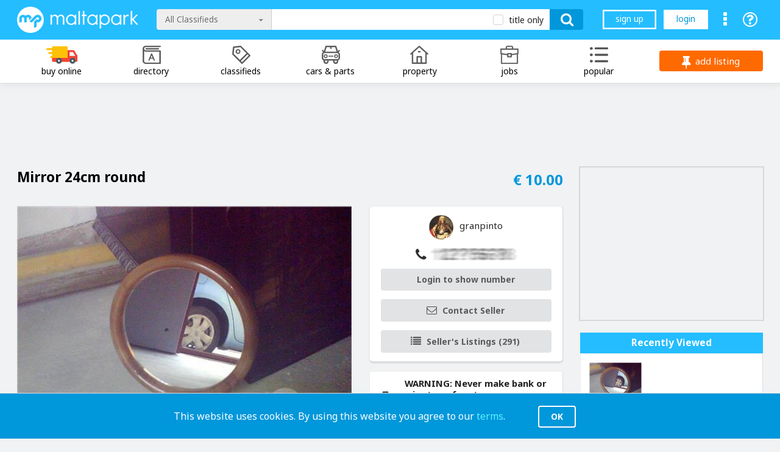

--- FILE ---
content_type: text/html; charset=utf-8
request_url: https://maltapark.com/item/details/5784439
body_size: 14644
content:

<!DOCTYPE html>

<html xmlns="http://www.w3.org/1999/xhtml">
<head>
    <title>Mirror 24cm round | Maltapark</title>
    <link rel="shortcut icon" href="https://www.maltapark.com/favicon.ico" type="image/x-icon">
    <link href="https://fonts.googleapis.com/css?family=Noto+Sans:400,700" rel="stylesheet">
    <link href="/semantic/dist/semantic_css?v=5NvZlOgWy1UtaG4HuYwaKPOPrVsQsw1wEuRMNDqacZ41" rel="stylesheet"/>

    <link href="/css/common?v=h94dMkwAxUc9HV-IaZdATpWd-VqOY4b9Amj6zJh0ia01" rel="stylesheet"/>


     
    <link href="/scripts/fancybox/fancybox_css?v=Lq9O8s--JTpM1RUwWFvdqZzgMa-DbAVWqKy6nuCJgXk1" rel="stylesheet"/>

    <link href="/scripts/magnific/magnific_css?v=3fpfdeoL6SmUFZnBm0xQQ33vejER_R2WJ3p4LJnRVBk1" rel="stylesheet"/>

    <link href="/scripts/slick/slick_css?v=82Ukt5osAQN3yQh0PqELxHj7OCxG9_DTimx1yc1tXbE1" rel="stylesheet"/>

    <link href="/css/itemdetails?v=tYnc6wqdB-KuJurJLmXwY4enZHqxWjdWmCfju6W8MjQ1" rel="stylesheet"/>

 
    
    <script src="/scripts/jquery_js?v=v76fAns59-4kGkYyDyEXyw9RgnmvJyXSd0eFBt05RzE1"></script>

    <meta http-equiv="Content-Type" content="text/html; charset=utf-8" />
    <meta name="viewport" content="width=device-width, initial-scale=1.0" />
    <meta name="description" />
     
    <meta property="og:type" content="product" />
    <meta id="metaOGTitle" property="og:title" content="Mirror 24cm round" />
    <meta id="metaOGImage" property="og:image" content="https://www.maltapark.com/asset/itemphotos/5784439/5784439_1.jpg?_ts=0" />
    <meta id="metaOGUrl" property="og:url" content="https://www.maltapark.com/item/details/5784439" />
    <meta id="metaOGAdmins" property="fb:admins" content="1487144471" />
    <meta id="metaOGAppId" property="fb:app_id" content="113375335388160" />
    <meta id="metaOGSiteName" property="og:site_name" content="Maltapark.com" />

    <meta http-equiv="Content-Type" content="text/html; charset=iso-8859-1" />
    <meta id="metaTitle" name="title" content="Mirror 24cm round" />
    <meta id="metaDesc" name="Description" content="Maltapark.com Classified Listings - An excellent condition cafelatte coloured mirror 24cm diameter It is great for a small shower room.  Priced at 10 Euros.  Contact: on 79278546 or 79054079 for viewing assistance. " />
    <meta name="Keywords" content="buy, sell, auction, ebay, malta, maltese, maltabay, maltapark, for sale, online store, online auction, online bidding, ixtri, bih" />
 
    

<script async src="https://www.googletagmanager.com/gtag/js?id=UA-2360693-1"></script>
<script>
    window.dataLayer = window.dataLayer || [];
    function gtag() { dataLayer.push(arguments); }
    gtag('js', new Date());
    gtag('config', 'UA-2360693-1');
</script>





    <script async='async' src='https://www.googletagservices.com/tag/js/gpt.js'></script>
    <script>
        var googletag = googletag || {};
        googletag.cmd = googletag.cmd || [];
    </script>
    <script>
    googletag.cmd.push(function () {
        // Size Mappings

        var large_leaderboard = googletag.sizeMapping().
            addSize([992, 0], [970, 90]).
            //addSize([768, 0], [728, 90]).
            //addSize([480, 0], [468, 60]).
            addSize([0, 0], [320, 100]).
            build();
        
        
        var leaderboard = googletag.sizeMapping().
            addSize([768, 0], [728, 90]).
            addSize([480, 0], [468, 60]).
            addSize([0, 0], [300, 250]).
            build();
        
                                
        var desktoponly_rectangle = googletag.sizeMapping().
            addSize([0, 0], []).
            addSize([768, 0], [300, 250]).
            build();
            
        
        var mobileonly_rectangle = googletag.sizeMapping().
            addSize([0, 0], [300, 250]).
            addSize([768, 0], []).
            build();
            
        googletag.defineSlot('/56058475/V2_HB2_ItemDetails', [728,90], 'V2_HB2_ItemDetails')
            .addService(googletag.pubads()).defineSizeMapping(leaderboard).setCollapseEmptyDiv(false);
        googletag.defineSlot('/56058475/V2_BOX2_Mobile_ItemDetails', [300,250], 'V2_BOX2_Mobile_ItemDetails')
            .addService(googletag.pubads()).defineSizeMapping(mobileonly_rectangle).setCollapseEmptyDiv(false);
        googletag.defineSlot('/56058475/V2_HB1_ItemDetails', [728,90], 'V2_HB1_ItemDetails')
            .addService(googletag.pubads()).defineSizeMapping(large_leaderboard).setCollapseEmptyDiv(false);
        googletag.defineSlot('/56058475/V2_BOX1_ItemDetails', [300,250], 'V2_BOX1_ItemDetails')
            .addService(googletag.pubads()).defineSizeMapping(desktoponly_rectangle).setCollapseEmptyDiv(false);
        googletag.defineSlot('/56058475/V2_BOX2_ItemDetails', [300,250], 'V2_BOX2_ItemDetails')
            .addService(googletag.pubads()).defineSizeMapping(desktoponly_rectangle).setCollapseEmptyDiv(false);
                googletag.pubads().setTargeting("section", ["1"]);
        googletag.pubads().enableSingleRequest();
        googletag.enableServices();
    });
    </script>



    <script async src="https://fundingchoicesmessages.google.com/i/pub-8168081228178495?ers=1" nonce="8yZf6RI3mpKbCekdhDTNcg"></script><script nonce="8yZf6RI3mpKbCekdhDTNcg">(function() {function signalGooglefcPresent() {if (!window.frames['googlefcPresent']) {if (document.body) {const iframe = document.createElement('iframe'); iframe.style = 'width: 0; height: 0; border: none; z-index: -1000; left: -1000px; top: -1000px;'; iframe.style.display = 'none'; iframe.name = 'googlefcPresent'; document.body.appendChild(iframe);} else {setTimeout(signalGooglefcPresent, 0);}}}signalGooglefcPresent();})();</script>
    <script>(function(){/*

     Copyright The Closure Library Authors.
     SPDX-License-Identifier: Apache-2.0
    */
    'use strict';var aa=function(a){var b=0;return function(){return b<a.length?{done:!1,value:a[b++]}:{done:!0}}},ba="function"==typeof Object.create?Object.create:function(a){var b=function(){};b.prototype=a;return new b},k;if("function"==typeof Object.setPrototypeOf)k=Object.setPrototypeOf;else{var m;a:{var ca={a:!0},n={};try{n.__proto__=ca;m=n.a;break a}catch(a){}m=!1}k=m?function(a,b){a.__proto__=b;if(a.__proto__!==b)throw new TypeError(a+" is not extensible");return a}:null}
    var p=k,q=function(a,b){a.prototype=ba(b.prototype);a.prototype.constructor=a;if(p)p(a,b);else for(var c in b)if("prototype"!=c)if(Object.defineProperties){var d=Object.getOwnPropertyDescriptor(b,c);d&&Object.defineProperty(a,c,d)}else a[c]=b[c];a.v=b.prototype},r=this||self,da=function(){},t=function(a){return a};var u;var w=function(a,b){this.g=b===v?a:""};w.prototype.toString=function(){return this.g+""};var v={},x=function(a){if(void 0===u){var b=null;var c=r.trustedTypes;if(c&&c.createPolicy){try{b=c.createPolicy("goog#html",{createHTML:t,createScript:t,createScriptURL:t})}catch(d){r.console&&r.console.error(d.message)}u=b}else u=b}a=(b=u)?b.createScriptURL(a):a;return new w(a,v)};var A=function(){return Math.floor(2147483648*Math.random()).toString(36)+Math.abs(Math.floor(2147483648*Math.random())^Date.now()).toString(36)};var B={},C=null;var D="function"===typeof Uint8Array;function E(a,b,c){return"object"===typeof a?D&&!Array.isArray(a)&&a instanceof Uint8Array?c(a):F(a,b,c):b(a)}function F(a,b,c){if(Array.isArray(a)){for(var d=Array(a.length),e=0;e<a.length;e++){var f=a[e];null!=f&&(d[e]=E(f,b,c))}Array.isArray(a)&&a.s&&G(d);return d}d={};for(e in a)Object.prototype.hasOwnProperty.call(a,e)&&(f=a[e],null!=f&&(d[e]=E(f,b,c)));return d}
    function ea(a){return F(a,function(b){return"number"===typeof b?isFinite(b)?b:String(b):b},function(b){var c;void 0===c&&(c=0);if(!C){C={};for(var d="ABCDEFGHIJKLMNOPQRSTUVWXYZabcdefghijklmnopqrstuvwxyz0123456789".split(""),e=["+/=","+/","-_=","-_.","-_"],f=0;5>f;f++){var h=d.concat(e[f].split(""));B[f]=h;for(var g=0;g<h.length;g++){var l=h[g];void 0===C[l]&&(C[l]=g)}}}c=B[c];d=Array(Math.floor(b.length/3));e=c[64]||"";for(f=h=0;h<b.length-2;h+=3){var y=b[h],z=b[h+1];l=b[h+2];g=c[y>>2];y=c[(y&3)<<
    4|z>>4];z=c[(z&15)<<2|l>>6];l=c[l&63];d[f++]=""+g+y+z+l}g=0;l=e;switch(b.length-h){case 2:g=b[h+1],l=c[(g&15)<<2]||e;case 1:b=b[h],d[f]=""+c[b>>2]+c[(b&3)<<4|g>>4]+l+e}return d.join("")})}var fa={s:{value:!0,configurable:!0}},G=function(a){Array.isArray(a)&&!Object.isFrozen(a)&&Object.defineProperties(a,fa);return a};var H;var J=function(a,b,c){var d=H;H=null;a||(a=d);d=this.constructor.u;a||(a=d?[d]:[]);this.j=d?0:-1;this.h=null;this.g=a;a:{d=this.g.length;a=d-1;if(d&&(d=this.g[a],!(null===d||"object"!=typeof d||Array.isArray(d)||D&&d instanceof Uint8Array))){this.l=a-this.j;this.i=d;break a}void 0!==b&&-1<b?(this.l=Math.max(b,a+1-this.j),this.i=null):this.l=Number.MAX_VALUE}if(c)for(b=0;b<c.length;b++)a=c[b],a<this.l?(a+=this.j,(d=this.g[a])?G(d):this.g[a]=I):(d=this.l+this.j,this.g[d]||(this.i=this.g[d]={}),(d=this.i[a])?
    G(d):this.i[a]=I)},I=Object.freeze(G([])),K=function(a,b){if(-1===b)return null;if(b<a.l){b+=a.j;var c=a.g[b];return c!==I?c:a.g[b]=G([])}if(a.i)return c=a.i[b],c!==I?c:a.i[b]=G([])},M=function(a,b){var c=L;if(-1===b)return null;a.h||(a.h={});if(!a.h[b]){var d=K(a,b);d&&(a.h[b]=new c(d))}return a.h[b]};J.prototype.toJSON=function(){var a=N(this,!1);return ea(a)};
    var N=function(a,b){if(a.h)for(var c in a.h)if(Object.prototype.hasOwnProperty.call(a.h,c)){var d=a.h[c];if(Array.isArray(d))for(var e=0;e<d.length;e++)d[e]&&N(d[e],b);else d&&N(d,b)}return a.g},O=function(a,b){H=b=b?JSON.parse(b):null;a=new a(b);H=null;return a};J.prototype.toString=function(){return N(this,!1).toString()};var P=function(a){J.call(this,a)};q(P,J);function ha(a){var b,c=(a.ownerDocument&&a.ownerDocument.defaultView||window).document,d=null===(b=c.querySelector)||void 0===b?void 0:b.call(c,"script[nonce]");(b=d?d.nonce||d.getAttribute("nonce")||"":"")&&a.setAttribute("nonce",b)};var Q=function(a,b){b=String(b);"application/xhtml+xml"===a.contentType&&(b=b.toLowerCase());return a.createElement(b)},R=function(a){this.g=a||r.document||document};R.prototype.appendChild=function(a,b){a.appendChild(b)};var S=function(a,b,c,d,e,f){try{var h=a.g,g=Q(a.g,"SCRIPT");g.async=!0;g.src=b instanceof w&&b.constructor===w?b.g:"type_error:TrustedResourceUrl";ha(g);h.head.appendChild(g);g.addEventListener("load",function(){e();d&&h.head.removeChild(g)});g.addEventListener("error",function(){0<c?S(a,b,c-1,d,e,f):(d&&h.head.removeChild(g),f())})}catch(l){f()}};var ia=r.atob("aHR0cHM6Ly93d3cuZ3N0YXRpYy5jb20vaW1hZ2VzL2ljb25zL21hdGVyaWFsL3N5c3RlbS8xeC93YXJuaW5nX2FtYmVyXzI0ZHAucG5n"),ja=r.atob("WW91IGFyZSBzZWVpbmcgdGhpcyBtZXNzYWdlIGJlY2F1c2UgYWQgb3Igc2NyaXB0IGJsb2NraW5nIHNvZnR3YXJlIGlzIGludGVyZmVyaW5nIHdpdGggdGhpcyBwYWdlLg=="),ka=r.atob("RGlzYWJsZSBhbnkgYWQgb3Igc2NyaXB0IGJsb2NraW5nIHNvZnR3YXJlLCB0aGVuIHJlbG9hZCB0aGlzIHBhZ2Uu"),la=function(a,b,c){this.h=a;this.j=new R(this.h);this.g=null;this.i=[];this.l=!1;this.o=b;this.m=c},V=function(a){if(a.h.body&&!a.l){var b=
    function(){T(a);r.setTimeout(function(){return U(a,3)},50)};S(a.j,a.o,2,!0,function(){r[a.m]||b()},b);a.l=!0}},T=function(a){for(var b=W(1,5),c=0;c<b;c++){var d=X(a);a.h.body.appendChild(d);a.i.push(d)}b=X(a);b.style.bottom="0";b.style.left="0";b.style.position="fixed";b.style.width=W(100,110).toString()+"%";b.style.zIndex=W(2147483544,2147483644).toString();b.style["background-color"]=ma(249,259,242,252,219,229);b.style["box-shadow"]="0 0 12px #888";b.style.color=ma(0,10,0,10,0,10);b.style.display=
    "flex";b.style["justify-content"]="center";b.style["font-family"]="Roboto, Arial";c=X(a);c.style.width=W(80,85).toString()+"%";c.style.maxWidth=W(750,775).toString()+"px";c.style.margin="24px";c.style.display="flex";c.style["align-items"]="flex-start";c.style["justify-content"]="center";d=Q(a.j.g,"IMG");d.className=A();d.src=ia;d.style.height="24px";d.style.width="24px";d.style["padding-right"]="16px";var e=X(a),f=X(a);f.style["font-weight"]="bold";f.textContent=ja;var h=X(a);h.textContent=ka;Y(a,
    e,f);Y(a,e,h);Y(a,c,d);Y(a,c,e);Y(a,b,c);a.g=b;a.h.body.appendChild(a.g);b=W(1,5);for(c=0;c<b;c++)d=X(a),a.h.body.appendChild(d),a.i.push(d)},Y=function(a,b,c){for(var d=W(1,5),e=0;e<d;e++){var f=X(a);b.appendChild(f)}b.appendChild(c);c=W(1,5);for(d=0;d<c;d++)e=X(a),b.appendChild(e)},W=function(a,b){return Math.floor(a+Math.random()*(b-a))},ma=function(a,b,c,d,e,f){return"rgb("+W(Math.max(a,0),Math.min(b,255)).toString()+","+W(Math.max(c,0),Math.min(d,255)).toString()+","+W(Math.max(e,0),Math.min(f,
    255)).toString()+")"},X=function(a){a=Q(a.j.g,"DIV");a.className=A();return a},U=function(a,b){0>=b||null!=a.g&&0!=a.g.offsetHeight&&0!=a.g.offsetWidth||(na(a),T(a),r.setTimeout(function(){return U(a,b-1)},50))},na=function(a){var b=a.i;var c="undefined"!=typeof Symbol&&Symbol.iterator&&b[Symbol.iterator];b=c?c.call(b):{next:aa(b)};for(c=b.next();!c.done;c=b.next())(c=c.value)&&c.parentNode&&c.parentNode.removeChild(c);a.i=[];(b=a.g)&&b.parentNode&&b.parentNode.removeChild(b);a.g=null};var pa=function(a,b,c,d,e){var f=oa(c),h=function(l){l.appendChild(f);r.setTimeout(function(){f?(0!==f.offsetHeight&&0!==f.offsetWidth?b():a(),f.parentNode&&f.parentNode.removeChild(f)):a()},d)},g=function(l){document.body?h(document.body):0<l?r.setTimeout(function(){g(l-1)},e):b()};g(3)},oa=function(a){var b=document.createElement("div");b.className=a;b.style.width="1px";b.style.height="1px";b.style.position="absolute";b.style.left="-10000px";b.style.top="-10000px";b.style.zIndex="-10000";return b};var L=function(a){J.call(this,a)};q(L,J);var qa=function(a){J.call(this,a)};q(qa,J);var ra=function(a,b){this.l=a;this.m=new R(a.document);this.g=b;this.i=K(this.g,1);b=M(this.g,2);this.o=x(K(b,4)||"");this.h=!1;b=M(this.g,13);b=x(K(b,4)||"");this.j=new la(a.document,b,K(this.g,12))};ra.prototype.start=function(){sa(this)};
    var sa=function(a){ta(a);S(a.m,a.o,3,!1,function(){a:{var b=a.i;var c=r.btoa(b);if(c=r[c]){try{var d=O(P,r.atob(c))}catch(e){b=!1;break a}b=b===K(d,1)}else b=!1}b?Z(a,K(a.g,14)):(Z(a,K(a.g,8)),V(a.j))},function(){pa(function(){Z(a,K(a.g,7));V(a.j)},function(){return Z(a,K(a.g,6))},K(a.g,9),K(a.g,10),K(a.g,11))})},Z=function(a,b){a.h||(a.h=!0,a=new a.l.XMLHttpRequest,a.open("GET",b,!0),a.send())},ta=function(a){var b=r.btoa(a.i);a.l[b]&&Z(a,K(a.g,5))};(function(a,b){r[a]=function(c){for(var d=[],e=0;e<arguments.length;++e)d[e-0]=arguments[e];r[a]=da;b.apply(null,d)}})("__h82AlnkH6D91__",function(a){"function"===typeof window.atob&&(new ra(window,O(qa,window.atob(a)))).start()});}).call(this);

    window.__h82AlnkH6D91__("[base64]/[base64]/[base64]/[base64]");</script>
</head>
<body>
      
    

<div id="cookiebar"> 
    <span class="message">This website uses cookies. By using this website you agree to our <a href="/info/terms">terms</a>.</span>
    <span class="mobile">This website uses cookies, <a href="/info/terms">learn more</a></span>
    <button id="closebutton" type="button" class="ui inverted button">OK</button>
</div>
    <div class="topwrapper">
    <header>
        <div class="ui fluid container page-blueback clearfix">
            <div class="ui fluid restricted container page-topbar">
                <a href="javascript:void(0);" class="navmenu-burger-icon"><span></span><span></span><span></span><span></span></a>
                <a class="page-logo" href="/">
                    <img src="/images/logo.png" alt="home" />
                </a>
                <div class="page-searcharea phone-hidden">
<form action="/search" method="get">                        <div class="search-form">
                            

<div id="searchselector" class="        ui selection donotinit dropdown
" style="">
    <input type="hidden" name="c" value="s1"/>
    <div class="text">All Classifieds</div>
    <i class="dropdown icon"></i>
    <div class="menu with-headings">
        <div class="item heading firstingroup active selected" data-value="s1">All Classifieds</div>
        <div class="item indented" data-value="2">Antiques</div>
        <div class="item indented" data-value="3">Art</div>
        <div class="item indented" data-value="4">Baby</div>
        <div class="item indented" data-value="5">Books</div>
        <div class="item indented" data-value="6">Business &amp; Industrial</div>
        <div class="item indented" data-value="7">Cameras &amp; Photo</div>
        <div class="item indented" data-value="10">Clothing &amp; Accessories</div>
        <div class="item indented" data-value="12">Collectibles</div>
        <div class="item indented" data-value="13">Computers &amp; Office</div>
        <div class="item indented" data-value="14">Consumer Electronics</div>
        <div class="item indented" data-value="15">Dolls &amp; Bears</div>
        <div class="item indented" data-value="16">DVDs &amp; Movies</div>
        <div class="item indented" data-value="42">Everything Else</div>
        <div class="item indented" data-value="18">Food &amp; Wine</div>
        <div class="item indented" data-value="19">Gifts &amp; Occasions</div>
        <div class="item indented" data-value="20">Health &amp; Beauty</div>
        <div class="item indented" data-value="21">Hobbies &amp; Crafts</div>
        <div class="item indented" data-value="23">Home &amp; Furniture</div>
        <div class="item indented" data-value="22">Home Appliances</div>
        <div class="item indented" data-value="24">Jewelry, Gems, Watches</div>
        <div class="item indented" data-value="43">Marine</div>
        <div class="item indented" data-value="27">Music &amp; Instruments</div>
        <div class="item indented" data-value="29">Networking &amp; Telecom</div>
        <div class="item indented" data-value="30">PDAs</div>
        <div class="item indented" data-value="31">Pet Supplies</div>
        <div class="item indented" data-value="32">Pottery &amp; Glass</div>
        <div class="item indented" data-value="44">Services &amp; Trades</div>
        <div class="item indented" data-value="35">Sporting Goods</div>
        <div class="item indented" data-value="36">Sports Memorabilia</div>
        <div class="item indented" data-value="37">Stamps</div>
        <div class="item indented" data-value="1569">Tickets &amp; Vouchers</div>
        <div class="item indented" data-value="38">Toys</div>
        <div class="item indented" data-value="39">Travel</div>
        <div class="item indented" data-value="40">TV</div>
        <div class="item indented" data-value="41">Video Games</div>
        <div class="item indented" data-value="1573">Tools</div>
        <div class="item heading firstingroup" data-value="s2">All Cars &amp; Parts</div>
        <div class="item indented" data-value="181">Cars</div>
        <div class="item indented" data-value="26">Motorcycles</div>
        <div class="item indented" data-value="1571">Quad Bikes</div>
        <div class="item indented" data-value="1570">Scooters</div>
        <div class="item indented" data-value="182">Vans &amp; Trucks</div>
        <div class="item indented" data-value="183">Vehicle Parts</div>
        <div class="item indented" data-value="1572">Other</div>
        <div class="item heading firstingroup" data-value="s3">All Property</div>
        <div class="item indented" data-value="248">Property For Sale</div>
        <div class="item indented" data-value="247">Long Lets</div>
        <div class="item indented" data-value="246">Short / Holiday Lets</div>
        <div class="item heading firstingroup" data-value="s4">All Jobs</div>
        <div class="item heading firstingroup" data-value="user">Search By Username</div>
    </div>
</div>


<div class="search-field">
    <input autocomplete="off" id="search" name="search" type="text" value="" />
</div>

<div class="search-checkbox tablet-visible">
    <div class="ui checkbox" style="visibility:hidden">
        <input type="checkbox" name="titleonly" value="1" />
        <label><span>title only</span></label>
    </div>
</div>

<button type="submit" class="btn btn-search"><i class="large search icon"></i></button>

                        </div>
</form>                    <a href="/addlisting" class="btn btn-addlisting tablet-visible bysearch"><i class="large pin icon"></i><span>add listing</span></a>
                </div>
                <div class="page-options">
<a class="ui tiny inverted button tablet-visible" href="/signup">sign up</a>
                    <a id="login-button" class="ui tiny white square button tablet-visible" href="/login">login</a>                    <a id="showsearch" class="phone-only" href="javascript:void(0);"><i class="ouricon magnifying-glass"></i></a>
                    <a id="memberoptions" href="javascript:void(0);"><i class="ui big white ellipsis vertical icon"></i></a>
                    <a id="helpshortcut" class="large-visible has-popup" data-content="Help" data-variation="inverted" href="/help"><i class="ui big white icon help circle outline"></i></a>
                </div>
            </div>
        </div>

        <div class="ui fluid container page-navbar">
            <div class="ui fluid restricted container navmenu-container">
                <div class="header-categories navmenu">
                    <div class="navmenu-backg phone-only"></div>
                    <ul>
                        
<li class="category hover--white  hasdd">
    <div class="coverbar"></div>
    <a href="/listings/section/1?buyonlineonly=True"><i class="ouricon delivery--colored"></i><span class="label">buy online</span></a>
            <ul class="">
<li class="browseall"><a href="/listings/section/1?buyonlineonly=True">Browse all buy online</a></li>                    <li><a href='/listings/category/14?buyonlineonly=True'>Consumer Electronics</a></li>
                    <li><a href='/listings/category/12?buyonlineonly=True'>Collectibles</a></li>
                    <li><a href='/listings/category/1573?buyonlineonly=True'>Tools</a></li>
                    <li><a href='/listings/category/20?buyonlineonly=True'>Health &amp; Beauty</a></li>
                    <li><a href='/listings/category/22?buyonlineonly=True'>Home Appliances</a></li>
                    <li><a href='/listings/category/10?buyonlineonly=True'>Clothing &amp; Accessories</a></li>
                    <li><a href='/listings/category/24?buyonlineonly=True'>Jewelry, Gems, Watches</a></li>
                    <li><a href='/listings/category/19?buyonlineonly=True'>Gifts &amp; Occasions</a></li>
                    <li><a href='/listings/category/27?buyonlineonly=True'>Music &amp; Instruments</a></li>
                    <li><a href='/listings/category/42?buyonlineonly=True'>Everything Else</a></li>
                    <li><a href='/listings/category/43?buyonlineonly=True'>Marine</a></li>
                    <li><a href='/listings/category/23?buyonlineonly=True'>Home &amp; Furniture</a></li>
                    <li><a href='/listings/category/13?buyonlineonly=True'>Computers &amp; Office</a></li>
                    <li><a href='/listings/category/3?buyonlineonly=True'>Art</a></li>
                    <li><a href='/listings/category/6?buyonlineonly=True'>Business &amp; Industrial</a></li>
                    <li><a href='/listings/category/5?buyonlineonly=True'>Books</a></li>
                    <li><a href='/listings/category/183'>Vehicle Parts</a></li>
                    <li><a href='/listings/category/2?buyonlineonly=True'>Antiques</a></li>
                <li class="menu-footer-advert"><a href="/store" style="font-weight:bold" class="nobullet">Create a Buy Online eStore</a></li>
            </ul>
</li>

                        
<li class="category hover--white  ">
    <div class="coverbar"></div>
    <a href="/directory"><i class="ouricon directory"></i><span class="label">directory</span></a>
            <ul class="">
                <li><a href="/directory" style="font-weight:bold" class="nobullet"><i class=""></i>Browse our Business Directory</a></li>
                <li class="menu-footer-advert"><a href="/directory/add" style="font-weight:bold" class="nobullet"><i class="large add circle icon"></i>Add your Business</a></li>
            </ul>
</li>

                        
<li class="category hover--white  hasdd">
    <div class="coverbar"></div>
    <a href="/listings/section/1"><i class="ouricon classified"></i><span class="label">classifieds</span></a>
            <ul class="mega-sub">
<li><ul><li class="browseall"><a href="/listings/section/1">Browse all classifieds</a></li>                    <li><a href='/listings/category/2'>Antiques</a></li>
                    <li><a href='/listings/category/3'>Art</a></li>
                    <li><a href='/listings/category/4'>Baby</a></li>
                    <li><a href='/listings/category/5'>Books</a></li>
                    <li><a href='/listings/category/6'>Business &amp; Industrial</a></li>
                    <li><a href='/listings/category/7'>Cameras &amp; Photo</a></li>
                    <li><a href='/listings/category/10'>Clothing &amp; Accessories</a></li>
                    <li><a href='/listings/category/12'>Collectibles</a></li>
                    <li><a href='/listings/category/13'>Computers &amp; Office</a></li>
</ul></li><li><ul>                    <li><a href='/listings/category/14'>Consumer Electronics</a></li>
                    <li><a href='/listings/category/15'>Dolls &amp; Bears</a></li>
                    <li><a href='/listings/category/16'>DVDs &amp; Movies</a></li>
                    <li><a href='/listings/category/42'>Everything Else</a></li>
                    <li><a href='/listings/category/18'>Food &amp; Wine</a></li>
                    <li><a href='/listings/category/19'>Gifts &amp; Occasions</a></li>
                    <li><a href='/listings/category/20'>Health &amp; Beauty</a></li>
                    <li><a href='/listings/category/21'>Hobbies &amp; Crafts</a></li>
                    <li><a href='/listings/category/23'>Home &amp; Furniture</a></li>
</ul></li><li><ul>                    <li><a href='/listings/category/22'>Home Appliances</a></li>
                    <li><a href='/listings/category/24'>Jewelry, Gems, Watches</a></li>
                    <li><a href='/listings/category/43'>Marine</a></li>
                    <li><a href='/listings/category/27'>Music &amp; Instruments</a></li>
                    <li><a href='/listings/category/29'>Networking &amp; Telecom</a></li>
                    <li><a href='/listings/category/30'>PDAs</a></li>
                    <li><a href='/listings/category/31'>Pet Supplies</a></li>
                    <li><a href='/listings/category/32'>Pottery &amp; Glass</a></li>
                    <li><a href='/listings/category/44'>Services &amp; Trades</a></li>
</ul></li><li><ul>                    <li><a href='/listings/category/35'>Sporting Goods</a></li>
                    <li><a href='/listings/category/36'>Sports Memorabilia</a></li>
                    <li><a href='/listings/category/37'>Stamps</a></li>
                    <li><a href='/listings/category/1569'>Tickets &amp; Vouchers</a></li>
                    <li><a href='/listings/category/38'>Toys</a></li>
                    <li><a href='/listings/category/39'>Travel</a></li>
                    <li><a href='/listings/category/40'>TV</a></li>
                    <li><a href='/listings/category/41'>Video Games</a></li>
                    <li><a href='/listings/category/1573'>Tools</a></li>
</ul></li>                
            </ul>
</li>

                        
<li class="category hover--white  hasdd">
    <div class="coverbar"></div>
    <a href="/listings/section/2"><i class="ouricon cars-and-parts"></i><span class="label">cars &amp; parts</span></a>
            <ul class="">
<li class="browseall"><a href="/listings/section/2">Browse all cars &amp; parts</a></li>                    <li><a href='/listings/category/181'>Cars</a></li>
                    <li><a href='/listings/category/26'>Motorcycles</a></li>
                    <li><a href='/listings/category/1571'>Quad Bikes</a></li>
                    <li><a href='/listings/category/1570'>Scooters</a></li>
                    <li><a href='/listings/category/182'>Vans &amp; Trucks</a></li>
                    <li><a href='/listings/category/183'>Vehicle Parts</a></li>
                    <li><a href='/listings/category/1572'>Other</a></li>
                
            </ul>
</li>

                        
<li class="category hover--white  hasdd">
    <div class="coverbar"></div>
    <a href="/listings/section/3"><i class="ouricon property"></i><span class="label">property</span></a>
            <ul class="">
<li class="browseall"><a href="/listings/section/3">Browse all property</a></li>                    <li><a href='/listings/category/248'>Property For Sale</a></li>
                    <li><a href='/listings/category/247'>Long Lets</a></li>
                    <li><a href='/listings/category/246'>Short / Holiday Lets</a></li>
                
            </ul>
</li>

                        
<li class="category hover--white  hasdd">
    <div class="coverbar"></div>
    <a href="/jobs"><i class="ouricon jobs"></i><span class="label">jobs</span></a>
            <ul class="">
<li class=""><a href="/jobs">Browse all jobs</a></li>                    <li><a href='/jobs/category/1546'>Restaurant &amp; Food Service  </a></li>
                    <li><a href='/jobs/category/1538'>Other  </a></li>
                    <li><a href='/jobs/category/1524'>Hospitality &amp; Hotel</a></li>
                    <li><a href='/jobs/category/1508'>Construction</a></li>
                    <li><a href='/jobs/category/1548'>Sales  </a></li>
                    <li><a href='/jobs/category/1526'>Information Technology</a></li>
                    <li><a href='/jobs/category/1501'>Accounting</a></li>
                    <li><a href='/jobs/category/1502'>Admin &amp; Clerical</a></li>
                    <li><a href='/jobs/category/1547'>Retail  </a></li>
                
            </ul>
</li>

                        
<li class="category hover--white  hasdd">
    <div class="coverbar"></div>
    <a href="javascript:null"><i class="ouricon top-categories"></i><span class="label">popular</span></a>
            <ul class=" right-aligned">
<li class="browseall"><a href="">Browse all popular</a></li>                    <li><a href='/listings/category/5'>Books</a></li>
                    <li><a href='/listings/category/181'>Cars</a></li>
                    <li><a href='/listings/category/14'>Consumer Electronics</a></li>
                    <li><a href='/listings/category/42'>Everything Else</a></li>
                    <li><a href='/listings/category/23'>Home &amp; Furniture</a></li>
                    <li><a href='/listings/category/247'>Long Lets</a></li>
                    <li><a href='/listings/category/43'>Marine</a></li>
                    <li><a href='/listings/category/31'>Pet Supplies</a></li>
                    <li><a href='/listings/category/248'>Property For Sale</a></li>
                    <li><a href='/listings/category/183'>Vehicle Parts</a></li>
                
            </ul>
</li>

                    </ul>
                    <a href="/addlisting" class="btn btn-addlisting tablet-visible bycats"><i class="large pin icon"></i><span>add listing</span></a>
                </div>
            </div>
        </div>
    </header>

    <div id="navdimmer"></div>

    <div class="page-contentwrapper clearfix ">
        



<div class="ui fluid container clearfix page-topleaderboard"> 
    <div class="leaderboard-wrapper">
        <div id="V2_HB1_ItemDetails" class="V2_HB1 live advert ">
    <script>
        googletag.cmd.push(function () { googletag.display('V2_HB1_ItemDetails'); });
    </script>
    <label></label>
</div>

    </div>
</div>


<div class="page-contentcontainer ui fluid container restricted clearfix">
    <div class="page-maincontentwrapper">
        <div id="page-content-left" class="page-content page-content-left clearfix">
            
            






<div class="details-heading clearfix tablet-visible">
    <h1 class="top-title"><span>Mirror 24cm round</span></h1>
    <h1 class="top-price">
        &euro; 10.00
    </h1>
</div>





<div class="bs-row gallery-grid" style="visibility: hidden">
    <div class="col-xs-24 col-sm-15 col-md-24 col-lg-15 gallery-column">
        <div id="slideshow-container">
            <div id="loading" class="loader">
                <img alt="item image" />
            </div>
            <!--<div id="noimagesubst"></div> --> <!-- Set at server side -->
            

            <div id="slideshow" class="slider-for">
                

                    <div class="image-wrapper">
                        <a class="fancybox" href="/asset/itemphotos/5784439/5784439_1.jpg?_ts=0" data-fancybox="gallery" data-caption_OFF="Photo 1 of 1">
                            <img alt="item image" src="/asset/itemphotos/5784439/5784439_1.jpg/?x=TWF4Vz01NjMmTWF4SD00MjI=&amp;_ts=0" />
                        </a>
                    </div>
                            </div>
        </div>

        <div class="social">
            <div class="bs-row margin-top-hf">
                <div class="col-sm-8 col-xs-12">
                    <button class="ui fluid underimage blue button popup-trigger"><i class="share alternate icon"></i><span>Share</span></button>
                    


<div id="share-popup" class="ui flowing popup top left transition hidden">
    <a class="ui facebook share butt" href="javascript:App.openWindow('https://www.facebook.com/sharer.php?t=Mirror+24cm+round&amp;u=https%3a%2f%2fwww.maltapark.com%2fitem%2fdetails%2f5784439', 'Share', 450, 450);"><i></i><span>Facebook</span></a>
    <a class="ui whatsapp share butt phone-only" href="whatsapp://send?text=https%3a%2f%2fwww.maltapark.com%2fitem%2fdetails%2f5784439" data-action="/share/whatsapp/share"><i></i><span>Whatsapp</span></a>
    <a class="ui twitter share butt" href="javascript:App.openWindow('https://twitter.com/intent/tweet?text=Mirror+24cm+round&amp;url=https%3a%2f%2fwww.maltapark.com%2fitem%2fdetails%2f5784439', 'Share', 450, 450);"><i></i><span>Twitter</span></a>
    <a class="ui email share butt" href="/cdn-cgi/l/email-protection#[base64]"><i></i><span>Email</span></a>
</div>

                </div>
                <div class="col-sm-8 col-sm-push-8 col-xs-12" style="padding-left: 0.3em">
                    <button id="watchlisting" class=" watchlistingbutton ui fluid underimage blue button"><i class="empty heart icon"></i><i class="hidden heart icon"></i><span>Watch</span><span class="hidden">Watching</span></button>
                </div>
            </div>
        </div>
    </div>     

    <div class="col-xs-24 phone-only">
    <div class="details-heading clearfix ">
    <h1 class="top-title"><span>Mirror 24cm round</span></h1>
    <h1 class="top-price">
        &euro; 10.00
    </h1>
</div>

    </div>


    <div class="col-xs-24 col-sm-9 col-md-24 col-lg-9 details-column">
        <div class="inner-wrapper">
            <div class="ui whitebg shadowbox segment side-details">

                <input type="hidden" id="currentagent" value="granpinto" />
                                <div id="contact-carousel">
                        <div class="slide-content">
                            <div class="ui unstackable small condensed items userdetails clearfix">
                                
<div class="item" data-username="granpinto" data-userid="0">
    <div class="image">
        <img class="round-avatar" src="/assets/UserImages/Avatars/8485.jpg?_ts=181008630" />
    </div>
    <div class="middle aligned content">
        <div class="header username">granpinto</div>
        <div class="meta">
            
        </div>
    </div>
</div>

                            </div>
                                                            <div class="centered contacttel"><i class="ui icon phone"></i><div class="numbers"><img src='/images/hiddennumber.png' /></div></div>
                        </div>
                </div>
<div class="margin-top-hf margin-bottom-hf centered contacttel"><a id="logintoshownumber" class="ui fluid button max-width-20">Login to show number</a></div>
                <button id="contactseller" class="ui fluid button max-width-20 " style="margin:1em auto 0 auto">
                    <i class="mail outline icon"></i>Contact Seller
                </button>
                <a href="/listings/user/granpinto" class="ui fluid button max-width-20" style="margin:1em auto 0 auto">
                    <i class="list icon"></i>Seller's Listings (291)
                </a>
            </div>

            <div class="ui icon small message whitebg shadowbox borderless tablet-visible">
                <i class="ui warning icon"></i>
                <div class="content">
                    <div class="header">
                        WARNING: Never make bank or wire transfers to any user.
                    </div>
                    <p>
                        Please report any users who request such payments.
                    </p>
                </div>
            </div>
        </div> 
    </div>		
</div>   	
<div class="clearfix"></div>

<h3 class="margin-bottom-hf">Description</h3>



<div class="ui segment whitebg shadowbox">
    <div class="readmore-wrapper">
        An excellent condition cafelatte coloured mirror 24cm diameter<br/>It is great for a small shower room.<br/><br/>Priced at 10 Euros.<br/><br/>Contact: on 79278546 or 79054079 for viewing assistance.<br/>
    </div>
</div>

<div class="leaderboard-wrapper tablet-visible" style="margin: 2.0em auto">
    <div id="V2_HB2_ItemDetails" class="V2_HB2 live advert tablet-visible">
    <script data-cfasync="false" src="/cdn-cgi/scripts/5c5dd728/cloudflare-static/email-decode.min.js"></script><script>
        googletag.cmd.push(function () { googletag.display('V2_HB2_ItemDetails'); });
    </script>
    <label></label>
</div>

</div>

<div id="V2_BOX2_Mobile_ItemDetails" class="V2_BOX2_Mobile live advert phone-only margin-50">
    <script>
        googletag.cmd.push(function () { googletag.display('V2_BOX2_Mobile_ItemDetails'); });
    </script>
    <label></label>
</div>




<h3><button id="reportlisting" class="float-right ui small basic button" style="margin-top: -5px"><i class="warning sign icon"></i><span>Report Listing</span></button>Item Details</h3>
<div class="ui whitebg shadowbox tight segment">
    <div class="ui two column stackable grid condensed">
        <div class="column">
            <div class="ui list fixed-label item-details">
                <div class="item"><label><i class="ui icon hashtag"></i><b>Item:</b></label>5784439</div>
                <div class="item"><label><i class="ui icon eye"></i><b>Views:</b></label>4086</div>
                <div class="item"><label><i class="ui icon browser"></i><b>Category:</b></label>Home Appliances</div>
            </div>
        </div>
        <div class="column">
            <div class="ui list fixed-label item-details">
                <div class="item"><label><i class="ui icon calendar"></i><b>Added:</b></label>20/11/2016</div>
<div class="item"><label><i class="ui icon checked calendar"></i><b>Condition:</b></label>Used</div>            </div>
        </div>
    </div>
</div>

    <h3>Featured Listings</h3>
    <div class="ui items gridview featured listings clearfix" style="margin-top:-1.5em">




<div class="item featured e4 e3 e2 " data-itemid="8612084">
    
    <input data-val="true" data-val-number="The field ItemID must be a number." data-val-required="The ItemID field is required." id="ItemID" name="ItemID" type="hidden" value="8612084" />

    <div class="image">
        <div class="innerimage">
            <a class="imagelink" href="/item/details/8612084"><img  src="/asset/itemthumbs/8612084/8612084_1.jpg?_ts=2" alt="item photo"></a>
             
                <div class="photocounter"><i class="ouricon camera"></i>2</div>
            
        </div>
            <div class="semi-opaque-circ for-heart"></div>
            <a class=" watchlistingheart" onclick="App.watchListing($(this), 8612084, !$(this).is('.selected'), false);
">
                <i class="ui large heart icon hidden"></i>
                <i class="ui large empty heart icon"></i>
            </a>
    </div>
    <div class="content">
        
        <a class="header" href="/item/details/8612084">Albertini Red Hamburger Press</a>
                <div class="meta">
            <span class="pricerow">
                <span class="price">
                    <span>€ 15.00</span>
                </span>
                            </span>
            
            
        </div>
        
        
        
                    </div>
</div>



<div class="item featured " data-itemid="9607073">
    
    <input data-val="true" data-val-number="The field ItemID must be a number." data-val-required="The ItemID field is required." id="ItemID" name="ItemID" type="hidden" value="9607073" />

    <div class="image">
        <div class="innerimage">
            <a class="imagelink" href="/item/details/9607073"><img  src="/asset/itemthumbs/9607073/9607073_1.jpg?_ts=8" alt="item photo"></a>
             
                <div class="photocounter"><i class="ouricon camera"></i>4</div>
            
        </div>
            <div class="semi-opaque-circ for-heart"></div>
            <a class=" watchlistingheart" onclick="App.watchListing($(this), 9607073, !$(this).is('.selected'), false);
">
                <i class="ui large heart icon hidden"></i>
                <i class="ui large empty heart icon"></i>
            </a>
    </div>
    <div class="content">
        
        <a class="header" href="/item/details/9607073">Ice cubes aluminium pot</a>
                <div class="meta">
            <span class="pricerow">
                <span class="price">
                    <span>€ 10.00</span>
                </span>
                            </span>
            
            
        </div>
        
        
        
                    </div>
</div>



<div class="item featured e2 " data-itemid="8765252">
    
    <input data-val="true" data-val-number="The field ItemID must be a number." data-val-required="The ItemID field is required." id="ItemID" name="ItemID" type="hidden" value="8765252" />

    <div class="image">
        <div class="innerimage">
            <a class="imagelink" href="/item/details/8765252"><img  src="/asset/itemthumbs/8765252/8765252_1.jpg?_ts=2" alt="item photo"></a>
             
                <div class="photocounter"><i class="ouricon camera"></i>2</div>
            
        </div>
            <div class="semi-opaque-circ for-heart"></div>
            <a class=" watchlistingheart" onclick="App.watchListing($(this), 8765252, !$(this).is('.selected'), false);
">
                <i class="ui large heart icon hidden"></i>
                <i class="ui large empty heart icon"></i>
            </a>
    </div>
    <div class="content">
        
        <a class="header" href="/item/details/8765252">Heavy duty exterior lamp holder</a>
                <div class="meta">
            <span class="pricerow">
                <span class="price">
                    <span>€ 15.00</span>
                </span>
                            </span>
            
            
        </div>
        
        
        
                    </div>
</div>



<div class="item featured e3 " data-itemid="5729418">
    
    <input data-val="true" data-val-number="The field ItemID must be a number." data-val-required="The ItemID field is required." id="ItemID" name="ItemID" type="hidden" value="5729418" />

    <div class="image">
        <div class="innerimage">
            <a class="imagelink" href="/item/details/5729418"><img  src="/asset/itemthumbs/5729418/5729418_1.jpg?_ts=0" alt="item photo"></a>
             
            
        </div>
            <div class="semi-opaque-circ for-heart"></div>
            <a class=" watchlistingheart" onclick="App.watchListing($(this), 5729418, !$(this).is('.selected'), false);
">
                <i class="ui large heart icon hidden"></i>
                <i class="ui large empty heart icon"></i>
            </a>
    </div>
    <div class="content">
        
        <a class="header" href="/item/details/5729418">15W COB LED Bulb AR111 QR111 GU10 Spot Light</a>
                <div class="meta">
            <span class="pricerow">
                <span class="price">
                    <span>€ 27.50</span>
                </span>
                            </span>
            
            
        </div>
        
        
        
                    </div>
</div>
    </div>

<input type="hidden" id="isnew" value="0" />

<div id="popupcontainer"></div>
<div id="login-popup" class="mfp-hide popupform">
    
    <fieldset>
        <p class="errorline" style="display:none"></p>
        <p><label>Login:</label><input type="text" id="txtUsername" autocapitalize="none" /></p>
        <p><label>Password:</label><input type="password" id="txtPassword" /></p>
        <p><label>&nbsp;</label><button type="button" id="btnLogin" class="ui primary button">Login</button></p>
    </fieldset>
    <div class="popupformfooter">
        <a href="/signup">Not registered yet? Sign-up for free here.</a>
        <br />
        <a href="/forgotpassword">Forgot password? Click here</a>
    </div>
</div>


        </div>
    </div>
    <div class="page-sidemenu page-sidemenu-right">
        <div class="page-sidemenu-inner">
            <div class="upper">
                <div id="V2_BOX1_ItemDetails" class="V2_BOX1 live advert desktop-visible">
    <script>
        googletag.cmd.push(function () { googletag.display('V2_BOX1_ItemDetails'); });
    </script>
    <label></label>
</div>
                <div id="recentlyviewedcontainer">
                    

<div class="sidepanel recentlyviewed">
    <div class="title">
        Recently Viewed
    </div>
    <div class="ui box clearfix">
<div class="item">
    <a href="/item/details/5784439">
        <div class="image">
            <img src="/asset/itemthumbs/5784439/5784439_1.jpg" />
        </div>                   
        <div class="itemname">
            Mirror 24cm round
        </div>
    </a>
</div>
            </div>
</div>

                </div>
            </div>
            <div style="clear:both"></div>
            <div id="sticky-zone-1" style="padding-top: 1.5em;" class="lower ui sticky desktop-sticky">
                <div>
                    
<div id="V2_BOX2_ItemDetails" class="V2_BOX2 live advert phone-hidden">
    <script>
        googletag.cmd.push(function () { googletag.display('V2_BOX2_ItemDetails'); });
    </script>
    <label></label>
</div>
                </div>
                    <div class="promowrapper" style="margin-top: 1.5em">
                        <div class="promopanel purple">
    <i class="ouricon sold"></i>
    <h3>sell faster!</h3>
    <p>make your listing featured and get 10x more viewers</p><a href="/info/premium" class="ui inverted thinborder button">more</a>
</div>

                    </div>
                
            </div>
        </div>
    </div>
</div>
<footer>
    <nav>
    <ul>
        <li><a href="/advertise">advertise</a></li>
        <li><a href="/contactus">contact us</a></li>
        <li><a href="/help">help</a></li>
        <li><a href="/apiinfo">api</a></li>
        <li><a href="/info/terms">terms of use</a></li>
        <li><a href="/info/privacypolicy">privacy policy</a></li>
    </ul>
    </nav>
    <span>&copy; Maltapark Ltd. 2001-2026</span>
    <button onclick="window.scrollTo(0, 0); return false;" id="backtotop" title="Go to top">
    <i class="ui icon chevron circle up"></i>
    <span>Top</span>
</button>
</footer>

    </div>

    

<div id="memberoptionsmenu" class="ui popup bottom right hidden">
    <div class="ui borderless vertical lefticon menu">       
        
<a class="item phone-only" href="/login"><i class="ui icon browser"></i>Login</a>        <a class="item" href="/addlisting"><i class="ui icon plus"></i>Add Listing</a>        <a class="item" href="/mylistings"><i class="ui icon browser"></i>My Listings </a>
        <a class="item phone-only" href="/messages"><i class="ui icon envelope"></i>My Messages</a>
<a class="item" href="/mydetails"><i class="ui icon user"></i>My Details</a>        <a class="item" href="/myaccount"><i class="ui icon euro"></i>My Account</a>                                <a class="item" href="/store"><i class="ui icon truck"></i>My Store<span class="ui green label">NEW</span></a>        <a class="item" href="/watching"><i class="ui icon empty heart"></i>Watched Listings</a>
        <div class="ui divider"></div>
        <a class="item" href="/help"><i class="ui icon help circle"></i>Help</a>
                    </div>
</div>

        
        <div class="suggestion-tab"><span class="title"><i class="large comments icon"></i>&nbsp;&nbsp;FEEDBACK</span></div>
                    <script src="/scripts/base?v=sR8f9ZMJp6IAxnIsF9tZN92ZsAdEu4U137G61tL-chs1"></script>

    <script src="/semantic/dist/semantic?v=qMZ8NC6wafjQR26PuUdMtatjkzTeHJehLf10hPnGorM1"></script>

    <script src="/scripts/common?v=QWOaS8qwYttZG9-iFTfC8ItzbvHnHdsAGq8vzntjccg1"></script>

    
             
    <script type="text/javascript">
    var numImages = 1;
    </script>
    <script src="/scripts/fancybox/fancybox?v=QXzSPx5ygfiPChyNwLoXa_MWmx4wonuNGQD3EzriUJI1"></script>

    <script src="/scripts/itemdetails?v=bm0QHrNEO9NNtvNXCPZBtgPXDC85W-rmiVTLWgZDDOk1"></script>

    
    <script type="text/javascript">
    var bRefreshPage = false;
var bAutoInvokeContact = false;    var processItemPopupUrl = '/webmethods/processitempopup';
    var loginServiceUrl = '/webmethods/login';
    var loginWithRedirectUrl = '/login?redirecturl=https%3A%2F%2Fmaltapark.com%2Fitem%2Fdetails%2F5784439';
    var itemid = 5784439;
    var contactSellerPopupType = 1;
    var recaptcha_sitekey_v3 = '6LcrW3AUAAAAAJg8ZMo5LZYQL9_AQjh-5AmCDeRk';
    var recaptcha_version = 3;
    var recaptcha_action = 'message';
    var maxQty = 100;
    </script>
 
    
    
    
    </div>
<script>(function(){function c(){var b=a.contentDocument||a.contentWindow.document;if(b){var d=b.createElement('script');d.innerHTML="window.__CF$cv$params={r:'9bf7cec898b9c77f',t:'MTc2ODY3MzQwOQ=='};var a=document.createElement('script');a.src='/cdn-cgi/challenge-platform/scripts/jsd/main.js';document.getElementsByTagName('head')[0].appendChild(a);";b.getElementsByTagName('head')[0].appendChild(d)}}if(document.body){var a=document.createElement('iframe');a.height=1;a.width=1;a.style.position='absolute';a.style.top=0;a.style.left=0;a.style.border='none';a.style.visibility='hidden';document.body.appendChild(a);if('loading'!==document.readyState)c();else if(window.addEventListener)document.addEventListener('DOMContentLoaded',c);else{var e=document.onreadystatechange||function(){};document.onreadystatechange=function(b){e(b);'loading'!==document.readyState&&(document.onreadystatechange=e,c())}}}})();</script><script defer src="https://static.cloudflareinsights.com/beacon.min.js/vcd15cbe7772f49c399c6a5babf22c1241717689176015" integrity="sha512-ZpsOmlRQV6y907TI0dKBHq9Md29nnaEIPlkf84rnaERnq6zvWvPUqr2ft8M1aS28oN72PdrCzSjY4U6VaAw1EQ==" data-cf-beacon='{"version":"2024.11.0","token":"2772ff5968f148ffa82075320d62a75d","r":1,"server_timing":{"name":{"cfCacheStatus":true,"cfEdge":true,"cfExtPri":true,"cfL4":true,"cfOrigin":true,"cfSpeedBrain":true},"location_startswith":null}}' crossorigin="anonymous"></script>
</body>
</html>


--- FILE ---
content_type: text/html; charset=utf-8
request_url: https://www.google.com/recaptcha/api2/aframe
body_size: 267
content:
<!DOCTYPE HTML><html><head><meta http-equiv="content-type" content="text/html; charset=UTF-8"></head><body><script nonce="lFtkU2HEJIzvPWcnaVZNog">/** Anti-fraud and anti-abuse applications only. See google.com/recaptcha */ try{var clients={'sodar':'https://pagead2.googlesyndication.com/pagead/sodar?'};window.addEventListener("message",function(a){try{if(a.source===window.parent){var b=JSON.parse(a.data);var c=clients[b['id']];if(c){var d=document.createElement('img');d.src=c+b['params']+'&rc='+(localStorage.getItem("rc::a")?sessionStorage.getItem("rc::b"):"");window.document.body.appendChild(d);sessionStorage.setItem("rc::e",parseInt(sessionStorage.getItem("rc::e")||0)+1);localStorage.setItem("rc::h",'1768673431541');}}}catch(b){}});window.parent.postMessage("_grecaptcha_ready", "*");}catch(b){}</script></body></html>

--- FILE ---
content_type: image/svg+xml
request_url: https://maltapark.com/images/icons/icon__sold.svg
body_size: 884
content:
<svg xmlns="http://www.w3.org/2000/svg" viewBox="0 0 388 388">
  <title>icon__sold</title>
  <g>
    <path d="M165.65,112.08v11.79h22.86v10.19H165.65v18.78h-13v-51h37.79v10.19H165.65Zm0,0" transform="translate(-33.05)" fill="#fff"/>
    <path d="M250.24,127.29c0,14.85-11.79,26.14-27.59,26.14s-27.52-11.21-27.52-26.14,11.79-25.85,27.52-25.85,27.59,11.07,27.59,25.85Zm-41.86.07c0,8.59,6.63,15.22,14.41,15.22s14.12-6.62,14.12-15.22-6.26-15.07-14.12-15.07-14.41,6.48-14.41,15.07Zm0,0" transform="translate(-33.05)" fill="#fff"/>
    <path d="M282.05,138.5H271.86v14.34h-13v-51h22.79c13.47,0,21.18,6.41,21.18,17.76,0,7.79-3.27,13.4-9.25,16.38l10.7,16.82H289.62Zm-.36-10.19c5.61,0,8.88-2.84,8.88-8.23s-3.28-8-8.88-8h-9.83v16.23Zm0,0" transform="translate(-33.05)" fill="#fff"/>
    <path d="M172.82,171.78l-4.88,10.12c-5.39-3.13-12.16-5.31-16.31-5.31-3.35,0-5.6,1.24-5.6,3.71,0,8.81,26.94,3.79,26.94,22.21,0,10.19-9,15.58-20.38,15.58a38,38,0,0,1-23.3-8.15l5-10c5.24,4.59,13.11,7.65,18.42,7.65,4.08,0,6.63-1.53,6.63-4.44,0-9-26.94-3.64-26.94-21.7,0-9.39,8.08-15.36,20.31-15.36a38.25,38.25,0,0,1,20.09,5.68Zm0,0" transform="translate(-33.05)" fill="#fff"/>
    <path d="M193.2,208.25l-3.71,9.39H176.17l22-51h13.32l21.48,51H219.12l-3.64-9.39Zm11.22-28.68L197,198.43H211.7Zm0,0" transform="translate(-33.05)" fill="#fff"/>
    <path d="M274.09,206.8v10.85H239.5v-51h13V206.8h21.63Zm0,0" transform="translate(-33.05)" fill="#fff"/>
    <path d="M295.05,176.88V187h24.32v10.19H295.05v10.26h27.74v10.19h-40.7v-51H322v10.19Zm0,0" transform="translate(-33.05)" fill="#fff"/>
    <path d="M421.05,48H269.83V0H184.28V48H33.05V271.1H184.28V388h85.55V271.1H421.05ZM208.28,24h37.55V48H208.28Zm37.55,340H208.28V271.1h37.55ZM397.05,247.1h-340V72h340Zm0,0" transform="translate(-33.05)" fill="#fff"/>
  </g>
  <g>
    <g>
      <rect x="105.77" y="118.49" width="257.08" height="76.2" transform="translate(-76.15 106.92) rotate(-23.6)" fill="#00b5ff"/>
      <path d="M333,80.08l24.51,56.08L135.65,233.1,111.15,177,333,80.08m7.74-19.75L91.4,169.28l36.52,83.57L377.23,143.9,340.71,60.33Z" transform="translate(-33.05)" fill="#fff"/>
    </g>
    <g>
      <path d="M204,161.86l-.21,5.72a19.34,19.34,0,0,0-8.7.85c-1.56.68-2.36,1.72-1.86,2.88,1.8,4.11,13.35-3.73,17.11,4.87,2.08,4.76-1,9.12-6.34,11.43a19.36,19.36,0,0,1-12.54.95l.31-5.68a16.19,16.19,0,0,0,10.16-.19c1.9-.83,2.78-2.07,2.19-3.43-1.84-4.21-13.32,3.8-17-4.63-1.92-4.38.64-8.82,6.35-11.32A19.49,19.49,0,0,1,204,161.86Zm0,0" transform="translate(-33.05)" fill="#fff"/>
      <path d="M236.47,158.94c3,6.93-.17,14.61-7.55,17.83s-15.14.38-18.18-6.59.23-14.47,7.58-17.68,15.14-.46,18.15,6.44Zm-19.53,8.57a7.55,7.55,0,0,0,9.83,4.16c3.67-1.6,5.24-6,3.49-10a7.34,7.34,0,0,0-9.67-4.15,7.46,7.46,0,0,0-3.66,10Zm0,0" transform="translate(-33.05)" fill="#fff"/>
      <path d="M259.66,157l2.21,5.06-16.15,7.06-10.4-23.79,6-2.64,8.18,18.73Zm0,0" transform="translate(-33.05)" fill="#fff"/>
      <path d="M265.45,132.15c7.48-3.27,14.75-.7,17.84,6.37s0,14.19-7.68,17.53l-10,4.37-10.4-23.79Zm4.11,20.79,4.32-1.89c3.71-1.62,5.11-5.63,3.28-9.81s-5.89-5.89-9.73-4.21l-4,1.77,6.18,14.14Zm0,0" transform="translate(-33.05)" fill="#fff"/>
    </g>
  </g>
</svg>


--- FILE ---
content_type: image/svg+xml
request_url: https://maltapark.com/images/icons/icon__directory.svg
body_size: 115
content:
<svg xmlns="http://www.w3.org/2000/svg" viewBox="0 0 57.79 57.79">
  <title>icon__directory</title>
  <g>
    <path d="M55.4,15.3H10.9c-3.7,0-6.7-2.6-6.7-5.8s3-5.8,6.7-5.8H55.5a1.69,1.69,0,0,0,1.8-1.6A1.69,1.69,0,0,0,55.5.5H10.9C5.2.5.6,4.5.6,9.4V48.3c0,4.9,4.6,8.9,10.3,8.9H55.5a1.69,1.69,0,0,0,1.8-1.6V16.8a1.86,1.86,0,0,0-1.9-1.5ZM53.6,54.1H10.9c-3.7,0-6.7-2.6-6.7-5.8V16.2a11.67,11.67,0,0,0,6.7,2.2H53.7V54.1Z" transform="translate(-0.05 0.05)" fill="#575656" stroke="#575756" stroke-miterlimit="10" stroke-width="1.09"/>
    <path d="M11.4,8.1A1.69,1.69,0,0,0,9.6,9.7a1.69,1.69,0,0,0,1.8,1.6H49.8a1.69,1.69,0,0,0,1.8-1.6,1.69,1.69,0,0,0-1.8-1.6Z" transform="translate(-0.05 0.05)" fill="#575656" stroke="#575756" stroke-miterlimit="10" stroke-width="1.09"/>
    <path d="M19.8,47.3a1.27,1.27,0,0,0,.6.1,1.94,1.94,0,0,0,1.7-1l2.2-5.3h8.6l2.2,5.3a1.94,1.94,0,0,0,1.7,1,1.27,1.27,0,0,0,.6-.1,1.58,1.58,0,0,0,1.1-2L30.3,25.5a.1.1,0,0,0-.1-.1v-.2l-.1-.1h0L30,25h-.1l-.1-.1-.1-.1h-.1a.1.1,0,0,1-.1-.1h-.4c-.1,0-.1,0-.2-.1H27.6c-.1,0-.1,0-.2.1H27a.1.1,0,0,0-.1.1h-.1l.4.2h-.1l-.1.1h0l-.1.1v.2l-.1.1L18.6,45.3a1.54,1.54,0,0,0,1.2,2Zm8.8-16.7,3,7.4H25.5Z" transform="translate(-0.05 0.05)" fill="#575656"/>
  </g>
</svg>


--- FILE ---
content_type: application/javascript; charset=utf-8
request_url: https://fundingchoicesmessages.google.com/f/AGSKWxXKeHHFVX3pUYLxP7gYPIO5nt5R1obr7vO97w_Cqzd9OjNukfGxnGHbMJfvQURfs46DRiUVqGU0Ak-Ll7F7V_G9L7dG1G_-_cCWZ_i9eBOl6VMqW6zaS2Imgtv0sa5FJzEEe2A4QQ==?fccs=W251bGwsbnVsbCxudWxsLG51bGwsbnVsbCxudWxsLFsxNzY4NjczNDE0LDg1NjAwMDAwMF0sbnVsbCxudWxsLG51bGwsW251bGwsWzcsNl0sbnVsbCxudWxsLG51bGwsbnVsbCxudWxsLG51bGwsbnVsbCxudWxsLG51bGwsMV0sImh0dHBzOi8vbWFsdGFwYXJrLmNvbS9pdGVtL2RldGFpbHMvNTc4NDQzOSIsbnVsbCxbWzgsIk05bGt6VWFaRHNnIl0sWzksImVuLVVTIl0sWzE2LCJbMSwxLDFdIl0sWzE5LCIyIl0sWzE3LCJbMF0iXSxbMjQsIiJdLFsyOSwiZmFsc2UiXV1d
body_size: 120
content:
if (typeof __googlefc.fcKernelManager.run === 'function') {"use strict";this.default_ContributorServingResponseClientJs=this.default_ContributorServingResponseClientJs||{};(function(_){var window=this;
try{
var np=function(a){this.A=_.t(a)};_.u(np,_.J);var op=function(a){this.A=_.t(a)};_.u(op,_.J);op.prototype.getWhitelistStatus=function(){return _.F(this,2)};var pp=function(a){this.A=_.t(a)};_.u(pp,_.J);var qp=_.Zc(pp),rp=function(a,b,c){this.B=a;this.j=_.A(b,np,1);this.l=_.A(b,_.Nk,3);this.F=_.A(b,op,4);a=this.B.location.hostname;this.D=_.Dg(this.j,2)&&_.O(this.j,2)!==""?_.O(this.j,2):a;a=new _.Og(_.Ok(this.l));this.C=new _.bh(_.q.document,this.D,a);this.console=null;this.o=new _.jp(this.B,c,a)};
rp.prototype.run=function(){if(_.O(this.j,3)){var a=this.C,b=_.O(this.j,3),c=_.dh(a),d=new _.Ug;b=_.fg(d,1,b);c=_.C(c,1,b);_.hh(a,c)}else _.eh(this.C,"FCNEC");_.lp(this.o,_.A(this.l,_.Ae,1),this.l.getDefaultConsentRevocationText(),this.l.getDefaultConsentRevocationCloseText(),this.l.getDefaultConsentRevocationAttestationText(),this.D);_.mp(this.o,_.F(this.F,1),this.F.getWhitelistStatus());var e;a=(e=this.B.googlefc)==null?void 0:e.__executeManualDeployment;a!==void 0&&typeof a==="function"&&_.Qo(this.o.G,
"manualDeploymentApi")};var sp=function(){};sp.prototype.run=function(a,b,c){var d;return _.v(function(e){d=qp(b);(new rp(a,d,c)).run();return e.return({})})};_.Rk(7,new sp);
}catch(e){_._DumpException(e)}
}).call(this,this.default_ContributorServingResponseClientJs);
// Google Inc.

//# sourceURL=/_/mss/boq-content-ads-contributor/_/js/k=boq-content-ads-contributor.ContributorServingResponseClientJs.en_US.M9lkzUaZDsg.es5.O/d=1/exm=ad_blocking_detection_executable,kernel_loader,loader_js_executable/ed=1/rs=AJlcJMzanTQvnnVdXXtZinnKRQ21NfsPog/m=cookie_refresh_executable
__googlefc.fcKernelManager.run('\x5b\x5b\x5b7,\x22\x5b\x5bnull,\\\x22maltapark.com\\\x22,\\\x22AKsRol9qQ-PrUn-ccRiTcji8g3Pr1GSD68lFcl6WS0MA-V_9_Om4vLg4FrPJIM1zbTuh-cWuMFwZJyXcCEJKJ3H0e2ZUA8iMKg5nAFhex3rYmagnhzVRLjn8QS4IsTGcXogCrEGle3EE8TWpYEqgtl7nDWgRbWQVvA\\\\u003d\\\\u003d\\\x22\x5d,null,\x5b\x5bnull,null,null,\\\x22https:\/\/fundingchoicesmessages.google.com\/f\/AGSKWxUjsHiIVps8ks-Aw19QIOWUVv-oWw2lUAr_ReNgu9glf2_ikq4ss2otvdyeOyU01ck-_KZXjCCTVzJwuQ06CpobGejfFRQxv3ZhcZIiPUFjXMqFWC4dsAh8RxVHMt0ua_MP6vqhsg\\\\u003d\\\\u003d\\\x22\x5d,null,null,\x5bnull,null,null,\\\x22https:\/\/fundingchoicesmessages.google.com\/el\/AGSKWxX9oyAD1s0hf8il2aPCeLwE03jSM271E1gdKzdkwy8NHZpIDYs5aWG6EiKlxzdQNizxcbG03En6SG__aAVRYbUak-ZikmsL8O4AbqeuUb9XikWtYm_Fs5NgEaTzMGkQWx91p6vKpw\\\\u003d\\\\u003d\\\x22\x5d,null,\x5bnull,\x5b7,6\x5d,null,null,null,null,null,null,null,null,null,1\x5d\x5d,\x5b3,1\x5d\x5d\x22\x5d\x5d,\x5bnull,null,null,\x22https:\/\/fundingchoicesmessages.google.com\/f\/AGSKWxWFM-2Ehx9yWHzyWxRMM95Sqo1beMGaLUjB8wf0MLs81K2hC8NJPxJuVs8at_IQC2NpL53_ggEmL4NiZWK2IyYLDdmgECBLnE0n4uhSzA0J--FBqF9aIXa78ZBdM5CYYtFxfEX7Iw\\u003d\\u003d\x22\x5d\x5d');}

--- FILE ---
content_type: image/svg+xml
request_url: https://maltapark.com/images/icons/icon__cars-and-parts--white.svg
body_size: 379
content:
<svg xmlns="http://www.w3.org/2000/svg" viewBox="0 0 58.61 58.24">
  <title>icon__cars-and-parts</title>
  <g>
    <path d="M52.9,20.5l4.7-4.3L56,13.7,51.2,18,45.8.8h-33L7.5,18,2.7,13.7,1,16.2l4.7,4.3A7.87,7.87,0,0,0,.9,27.6V39c0,3.8,1.8,7,5.5,7.7v3.6a7.34,7.34,0,0,0,7.4,7.2,7.28,7.28,0,0,0,7.4-7.2V46.9h16v3.4a7.4,7.4,0,0,0,14.8,0V46.7c2.4-.4,3.4-1.9,4.6-4a7.68,7.68,0,0,0,.9-3.6V27.6a7.29,7.29,0,0,0-4.6-7.1ZM15,3.8H27.8V9.5h3.1V3.8H43.7l4.8,16H10.1Zm3.3,46.5a4.3,4.3,0,0,1-8.6,0V46.9h8.7v3.4Zm26.4,4.2a4.25,4.25,0,0,1-4.3-4.2V46.9h8.7v3.4a4.34,4.34,0,0,1-4.4,4.2ZM54.6,39a4,4,0,0,1-.6,2.2c-.9,1.6-1.5,2.6-3.4,2.6H8c-2.8,0-3.9-2.2-3.9-4.8V27.6a4.85,4.85,0,0,1,5-4.8H49.6a4.91,4.91,0,0,1,5,4.8Z" transform="translate(0.01 -0.03)" fill="#ffffff" stroke="#ffffff" stroke-miterlimit="10" stroke-width="1.54"/>
    <path d="M45.9,27.5a6.13,6.13,0,0,0-6.2,6A5.94,5.94,0,0,0,43.5,39a6.87,6.87,0,0,0,2.4.5,6.3,6.3,0,0,0,5.4-3.1,5.93,5.93,0,0,0-5.4-8.9ZM48.7,35a3.2,3.2,0,0,1-3.9,1.3A3,3,0,0,1,46,30.5a3.1,3.1,0,0,1,3.1,3,4.19,4.19,0,0,1-.4,1.5Z" transform="translate(0.01 -0.03)" fill="#ffffff"/>
    <path d="M12.7,27.5a6,6,0,1,0,0,12,6.13,6.13,0,0,0,6.2-6,6,6,0,0,0-6.2-6Zm0,9a3.1,3.1,0,0,1-3.1-3,3,3,0,0,1,3.1-3,3.1,3.1,0,0,1,3.1,3,2.91,2.91,0,0,1-3.1,3Z" transform="translate(0.01 -0.03)" fill="#ffffff"/>
    <rect x="21.51" y="31.97" width="15.6" height="3" fill="#ffffff"/>
  </g>
</svg>


--- FILE ---
content_type: text/javascript; charset=utf-8
request_url: https://maltapark.com/scripts/common?v=QWOaS8qwYttZG9-iFTfC8ItzbvHnHdsAGq8vzntjccg1
body_size: 26085
content:
function sweetInfo(n,t,i){swal({title:n,text:t,type:"info",html:!0,animation:!1},i)}function sweetSuccess(n,t,i){swal({title:n,text:t,type:"success",html:!0,animation:!1},i)}function sweetError(n,t,i){swal({title:n,text:t,type:"error",html:!0,animation:!1},i)}function sweetConfirmYN(n,t,i){swal({title:n,text:t,html:!0,type:"warning",animation:!1,showCancelButton:!0,closeOnConfirm:!0},i)}function sweetConfirm(n,t,i,r,u){swal({title:n,text:t,html:!0,type:"warning",animation:!1,showCancelButton:!0,closeOnConfirm:!0,confirmButtonText:i,cancelButtonText:r},u)}function isUsername(n){for(invalidChars=" ~'^`\"*+=\\|][(){}$&!#%/:,;@.-<>�",i=0;i<invalidChars.length;i++)if(badChar=invalidChars.charAt(i),n.indexOf(badChar,0)>-1)return!1;return!0}function containsEmail(n){return/(([^<>()[\]\\.,;:\s@\"]+(\.[^<>()[\]\\.,;:\s@\"]+)*)|(".+\"))@((\[[0-9]{1,3}\.[0-9]{1,3}\.[0-9]{1,3}\.[0-9]{1,3}\])|(([a-zA-Z\-0-9]+\.)+[a-zA-Z]{2,}))/gm.test(n)}function containsEmailStrict(n){return/(([^<>()[\]\\.,;:\s@\"]+(\.[^<>()[\]\\.,;:\s@\"]+)*)|(".+\"))[\s]*\s*@\s*[\s]*((\[[0-9]{1,3}\s*(\.|dot)\s*][0-9]{1,3}\s*(\.|dot)\s*[0-9]{1,3}\s*(\.|dot)\s*][0-9]{1,3}\])|(([a-zA-Z\-0-9]+\s*(\.|dot)\s*)+[a-zA-Z]{2,}))/gm.test(n)}function isEmail(n){if(invalidChars=" ~'^`\"*+=\\|][(){}$&!#%/:,;",n=="")return!0;for(i=0;i<invalidChars.length;i++)if(badChar=invalidChars.charAt(i),n.indexOf(badChar,0)>-1)return!1;if((lengthOfEmail=n.length,n.charAt(lengthOfEmail-1)=="."||n.charAt(lengthOfEmail-2)==".")||(Pos=n.indexOf("@",1),n.charAt(Pos+1)=="."))return!1;while(Pos<lengthOfEmail&&Pos!=-1){if(Pos=n.indexOf(".",Pos),n.charAt(Pos+1)==".")return!1;Pos!=-1&&Pos++}return(atPos=n.indexOf("@",1),atPos==-1)?!1:n.indexOf("@",atPos+1)!=-1?!1:(periodPos=n.indexOf(".",atPos),periodPos==-1)?!1:periodPos+3>n.length?!1:!0}function selectComboValue(n,t){for(var i=0;i<n.length;i++)n.options[i].value==t&&(n.options[i].selected||(n.options[i].selected=!0,n.onchange()))}function addComboOption(n,t,i){var r=document.createElement("option");r.value=i;r.innerHTML=t;n.options.add(r)}function removeComboOptions(n){for(var t=n.options.length-1;t>=0;t--)n.remove(t)}function getSelectedRadio(n,t){var i;return(i=t?n.find("input[type='radio']:checked"):n.filter("input[type='radio']:checked"),i.length>0)?i[0].value:null}function selectRadio(n,t){for(i=0;i<n.length;i++)n[i].checked=n[i].value==t?!0:!1}function getSelectedComboText(n){for(var t=0;t<n.length;t++)if(n.options[t].selected)return n.options[t].innerHTML;return""}function trim(n){return n.replace(/^\s+|\s+$/g,"")}function ltrim(n){return n.replace(/^\s+/,"")}function rtrim(n){return n.replace(/\s+$/,"")}function checkTextLength(n,t){n.value.length>t&&(n.value=n.value.substring(0,t))}function checkTextLength2(n,t,i){n.value.length>t&&(n.value=n.value.substring(0,t),n.scrollTop=n.scrollHeight);i.innerHTML=(t-n.value.length).toString()+" chars left"}function escapeRegExp(n){return n.replace(/([.*+?^=!:${}()|\[\]\/\\])/g,"\\$1")}function replaceAll(n,t,i){return n.replace(new RegExp(escapeRegExp(t),"g"),i)}function parseFloatComma(n){return n=replaceAll(n,",",""),parseFloat(n)}function parseIntComma(n){return n=replaceAll(n,",",""),parseInt(n)}function isValidPrice(n){var t=parseFloatComma(n);return isNaN(t)||t<=0?!1:!0}function getFileExtension(n){var t=n.indexOf("."),i="";for(t>0&&(i=n.substr(t+1),t=i.indexOf("."));t>0;)i=i.substr(t+1),t=i.indexOf(".");return i.toLowerCase()}function replaceUrlParam(n,t,i){var r=new RegExp("&?"+t+"=([^&]$|[^&]*)","i");return n.replace(r,t+"="+i)}function removeUrlParam(n,t){var i=new RegExp("&?"+t+"=([^&]$|[^&]*)","i");return n.replace(i,"")}function plural(n,t){return n==1?t:t+"s"}function pluralwithnum(n,t){return(n==0?"No":n)+" "+(n<2?t:t+"s")}function _typeof(n){"@babel/helpers - typeof";return _typeof="function"==typeof Symbol&&"symbol"==typeof Symbol.iterator?function(n){return typeof n}:function(n){return n&&"function"==typeof Symbol&&n.constructor===Symbol&&n!==Symbol.prototype?"symbol":typeof n},_typeof(n)}function _slicedToArray(n,t){return _arrayWithHoles(n)||_iterableToArrayLimit(n,t)||_unsupportedIterableToArray(n,t)||_nonIterableRest()}function _nonIterableRest(){throw new TypeError("Invalid attempt to destructure non-iterable instance.\nIn order to be iterable, non-array objects must have a [Symbol.iterator]() method.");}function _unsupportedIterableToArray(n,t){if(n){if("string"==typeof n)return _arrayLikeToArray(n,t);var i=Object.prototype.toString.call(n).slice(8,-1);return"Object"===i&&n.constructor&&(i=n.constructor.name),"Map"===i||"Set"===i?Array.from(n):"Arguments"===i||/^(?:Ui|I)nt(?:8|16|32)(?:Clamped)?Array$/.test(i)?_arrayLikeToArray(n,t):void 0}}function _arrayLikeToArray(n,t){(null==t||t>n.length)&&(t=n.length);for(var i=0,r=Array(t);i<t;i++)r[i]=n[i];return r}function _iterableToArrayLimit(n,t){var i=null==n?null:"undefined"!=typeof Symbol&&n[Symbol.iterator]||n["@@iterator"];if(null!=i){var f,e,r=[],u=!0,o=!1;try{for(i=i.call(n);!(u=(f=i.next()).done)&&(r.push(f.value),!(t&&r.length===t));u=!0);}catch(n){o=!0;e=n}finally{try{u||null==i["return"]||i["return"]()}finally{if(o)throw e;}}return r}}function _arrayWithHoles(n){if(Array.isArray(n))return n}var Utils,Navigation;!function(n,t,i){function o(n,t){return typeof n===t}function g(){var i,n,u,f,e,c,t,s;for(s in h)if(h.hasOwnProperty(s)){if(i=[],n=h[s],n.name&&(i.push(n.name.toLowerCase()),n.options&&n.options.aliases&&n.options.aliases.length))for(u=0;u<n.options.aliases.length;u++)i.push(n.options.aliases[u].toLowerCase());for(f=o(n.fn,"function")?n.fn():n.fn,e=0;e<i.length;e++)c=i[e],t=c.split("."),1===t.length?r[t[0]]=f:(!r[t[0]]||r[t[0]]instanceof Boolean||(r[t[0]]=new Boolean(r[t[0]])),r[t[0]][t[1]]=f),b.push((f?"":"no-")+t.join("-"))}}function nt(n){var t=e.className,i=r._config.classPrefix||"",u;(l&&(t=t.baseVal),r._config.enableJSClass)&&(u=new RegExp("(^|\\s)"+i+"no-js(\\s|$)"),t=t.replace(u,"$1"+i+"js$2"));r._config.enableClasses&&(t+=" "+i+n.join(" "+i),l?e.className.baseVal=t:e.className=t)}function tt(n,t){return!!~(""+n).indexOf(t)}function s(){return"function"!=typeof t.createElement?t.createElement(arguments[0]):l?t.createElementNS.call(t,"http://www.w3.org/2000/svg",arguments[0]):t.createElement.apply(t,arguments)}function it(n){return n.replace(/([a-z])-([a-z])/g,function(n,t,i){return t+i.toUpperCase()}).replace(/^-/,"")}function rt(n,t){return function(){return n.apply(t,arguments)}}function ut(n,t,i){var r,u;for(u in n)if(n[u]in t)return i===!1?n[u]:(r=t[n[u]],o(r,"function")?rt(r,i||t):r);return!1}function p(n){return n.replace(/([A-Z])/g,function(n,t){return"-"+t.toLowerCase()}).replace(/^ms-/,"-ms-")}function ft(t,i,r){var u,f,e;return"getComputedStyle"in n?(u=getComputedStyle.call(n,t,i),f=n.console,null!==u?r&&(u=u.getPropertyValue(r)):f&&(e=f.error?"error":"log",f[e].call(f,"getComputedStyle returning null, its possible modernizr test results are inaccurate"))):u=!i&&t.currentStyle&&t.currentStyle[r],u}function et(){var n=t.body;return n||(n=s(l?"svg":"body"),n.fake=!0),n}function ot(n,i,r,u){var o,a,c,v,l="modernizr",h=s("div"),f=et();if(parseInt(r,10))for(;r--;)c=s("div"),c.id=u?u[r]:l+(r+1),h.appendChild(c);return o=s("style"),o.type="text/css",o.id="s"+l,(f.fake?f:h).appendChild(o),f.appendChild(h),o.styleSheet?o.styleSheet.cssText=n:o.appendChild(t.createTextNode(n)),h.id=l,f.fake&&(f.style.background="",f.style.overflow="hidden",v=e.style.overflow,e.style.overflow="hidden",e.appendChild(f)),a=i(h,n),f.fake?(f.parentNode.removeChild(f),e.style.overflow=v,e.offsetHeight):h.parentNode.removeChild(h),!!a}function st(t,r){var f=t.length,u;if("CSS"in n&&"supports"in n.CSS){for(;f--;)if(n.CSS.supports(p(t[f]),r))return!0;return!1}if("CSSSupportsRule"in n){for(u=[];f--;)u.push("("+p(t[f])+":"+r+")");return u=u.join(" or "),ot("@supports ("+u+") { #modernizr { position: absolute; } }",function(n){return"absolute"==ft(n,null,"position")})}return i}function ht(n,t,r,f){function c(){v&&(delete u.style,delete u.modElem)}var l,v,h,y,e,p,a;if((f=o(f,"undefined")?!1:f,!o(r,"undefined"))&&(l=st(n,r),!o(l,"undefined")))return l;for(a=["modernizr","tspan","samp"];!u.style&&a.length;)v=!0,u.modElem=s(a.shift()),u.style=u.modElem.style;for(y=n.length,h=0;y>h;h++)if(e=n[h],p=u.style[e],tt(e,"-")&&(e=it(e)),u.style[e]!==i){if(f||o(r,"undefined"))return c(),"pfx"==t?e:!0;try{u.style[e]=r}catch(w){}if(u.style[e]!=p)return c(),"pfx"==t?e:!0}return c(),!1}function w(n,t,i,r,u){var f=n.charAt(0).toUpperCase()+n.slice(1),e=(n+" "+d.join(f+" ")+f).split(" ");return o(t,"string")||o(t,"undefined")?ht(e,t,r,u):(e=(n+" "+v.join(f+" ")+f).split(" "),ut(e,t,i))}function c(n,t,r){return w(n,i,i,t,r)}var b=[],h=[],f={_version:"3.6.0",_config:{classPrefix:"",enableClasses:!0,enableJSClass:!0,usePrefixes:!0},_q:[],on:function(n,t){var i=this;setTimeout(function(){t(i[n])},0)},addTest:function(n,t,i){h.push({name:n,fn:t,options:i})},addAsyncTest:function(n){h.push({name:null,fn:n})}},r=function(){},v,y,u,a;r.prototype=f;r=new r;r.addTest("cors","XMLHttpRequest"in n&&"withCredentials"in new XMLHttpRequest);var e=t.documentElement,l="svg"===e.nodeName.toLowerCase(),k="Moz O ms Webkit",d=f._config.usePrefixes?k.split(" "):[];for(f._cssomPrefixes=d,v=f._config.usePrefixes?k.toLowerCase().split(" "):[],f._domPrefixes=v,y={elem:s("modernizr")},r._q.push(function(){delete y.elem}),u={style:y.elem.style},r._q.unshift(function(){delete u.style}),f.testAllProps=w,f.testAllProps=c,r.addTest("flexbox",c("flexBasis","1px",!0)),r.addTest("flexboxlegacy",c("boxDirection","reverse",!0)),r.addTest("flexboxtweener",c("flexAlign","end",!0)),g(),nt(b),delete f.addTest,delete f.addAsyncTest,a=0;a<r._q.length;a++)r._q[a]();n.Modernizr=r}(window,document);!function(n,t,i){"use strict";!function r(n,t,i){function u(f,o){var h,c,s;if(!t[f]){if(!n[f]){if(h="function"==typeof require&&require,!o&&h)return h(f,!0);if(e)return e(f,!0);c=new Error("Cannot find module '"+f+"'");throw c.code="MODULE_NOT_FOUND",c;}s=t[f]={exports:{}};n[f][0].call(s.exports,function(t){var i=n[f][1][t];return u(i?i:t)},s,s.exports,r,n,t,i)}return t[f].exports}for(var e="function"==typeof require&&require,f=0;f<i.length;f++)u(i[f]);return u}({1:[function(r,u,f){function v(n){return n&&n.__esModule?n:{"default":n}}Object.defineProperty(f,"__esModule",{value:!0});var y,a,s,h,e=r("./modules/handle-dom"),c=r("./modules/utils"),o=r("./modules/handle-swal-dom"),p=r("./modules/handle-click"),w=r("./modules/handle-key"),b=v(w),k=r("./modules/default-params"),l=v(k),d=r("./modules/set-params"),g=v(d);f["default"]=s=h=function(){function k(n){var t=u;return t[n]===i?l["default"][n]:t[n]}var u=arguments[0],r,s,f,it,rt;if(e.addClass(t.body,"stop-scrolling"),o.resetInput(),u===i)return c.logStr("SweetAlert expects at least 1 attribute!"),!1;r=c.extend({},l["default"]);switch(typeof u){case"string":r.title=u;r.text=arguments[1]||"";r.type=arguments[2]||"";break;case"object":if(u.title===i)return c.logStr('Missing "title" argument!'),!1;r.title=u.title;for(s in l["default"])r[s]=k(s);r.confirmButtonText=r.showCancelButton?"Confirm":l["default"].confirmButtonText;r.confirmButtonText=k("confirmButtonText");r.doneFunction=arguments[1]||null;break;default:return c.logStr('Unexpected type of argument! Expected "string" or "object", got '+typeof u),!1}g["default"](r);o.fixVerticalPosition();o.openModal(arguments[1]);for(var v=o.getModal(),d=v.querySelectorAll("button"),nt=["onclick","onmouseover","onmouseout","onmousedown","onmouseup","onfocus"],tt=function(n){return p.handleButton(n,r,v)},w=0;w<d.length;w++)for(f=0;f<nt.length;f++)it=nt[f],d[w][it]=tt;o.getOverlay().onclick=tt;y=n.onkeydown;rt=function(n){return b["default"](n,r,v)};n.onkeydown=rt;n.onfocus=function(){setTimeout(function(){a!==i&&(a.focus(),a=i)},0)};h.enableButtons()};s.setDefaults=h.setDefaults=function(n){if(!n)throw new Error("userParams is required");if("object"!=typeof n)throw new Error("userParams has to be a object");c.extend(l["default"],n)};s.close=h.close=function(){var r=o.getModal(),u,s,f;return e.fadeOut(o.getOverlay(),5),e.fadeOut(r,5),e.removeClass(r,"showSweetAlert"),e.addClass(r,"hideSweetAlert"),e.removeClass(r,"visible"),u=r.querySelector(".sa-icon.sa-success"),e.removeClass(u,"animate"),e.removeClass(u.querySelector(".sa-tip"),"animateSuccessTip"),e.removeClass(u.querySelector(".sa-long"),"animateSuccessLong"),s=r.querySelector(".sa-icon.sa-error"),e.removeClass(s,"animateErrorIcon"),e.removeClass(s.querySelector(".sa-x-mark"),"animateXMark"),f=r.querySelector(".sa-icon.sa-warning"),e.removeClass(f,"pulseWarning"),e.removeClass(f.querySelector(".sa-body"),"pulseWarningIns"),e.removeClass(f.querySelector(".sa-dot"),"pulseWarningIns"),setTimeout(function(){var n=r.getAttribute("data-custom-class");e.removeClass(r,n)},300),e.removeClass(t.body,"stop-scrolling"),n.onkeydown=y,n.previousActiveElement&&n.previousActiveElement.focus(),a=i,clearTimeout(r.timeout),!0};s.showInputError=h.showInputError=function(n){var t=o.getModal(),r=t.querySelector(".sa-input-error"),i;e.addClass(r,"show");i=t.querySelector(".sa-error-container");e.addClass(i,"show");i.querySelector("p").innerHTML=n;setTimeout(function(){s.enableButtons()},1);t.querySelector("input").focus()};s.resetInputError=h.resetInputError=function(n){var t,i,r;if(n&&13===n.keyCode)return!1;t=o.getModal();i=t.querySelector(".sa-input-error");e.removeClass(i,"show");r=t.querySelector(".sa-error-container");e.removeClass(r,"show")};s.disableButtons=h.disableButtons=function(){var n=o.getModal(),t=n.querySelector("button.confirm"),i=n.querySelector("button.cancel");t.disabled=!0;i.disabled=!0};s.enableButtons=h.enableButtons=function(){var n=o.getModal(),t=n.querySelector("button.confirm"),i=n.querySelector("button.cancel");t.disabled=!1;i.disabled=!1};"undefined"!=typeof n?n.sweetAlert=n.swal=s:c.logStr("SweetAlert is a frontend module!");u.exports=f["default"]},{"./modules/default-params":2,"./modules/handle-click":3,"./modules/handle-dom":4,"./modules/handle-key":5,"./modules/handle-swal-dom":6,"./modules/set-params":8,"./modules/utils":9}],2:[function(n,t,i){Object.defineProperty(i,"__esModule",{value:!0});i["default"]={title:"",text:"",type:null,allowOutsideClick:!1,showConfirmButton:!0,showCancelButton:!1,closeOnConfirm:!0,closeOnCancel:!0,confirmButtonText:"OK",confirmButtonColor:"#8CD4F5",cancelButtonText:"Cancel",imageUrl:null,imageSize:null,timer:null,customClass:"",html:!1,animation:!0,allowEscapeKey:!0,inputType:"text",inputPlaceholder:"",inputValue:"",showLoaderOnConfirm:!1};t.exports=i["default"]},{}],3:[function(t,i,r){Object.defineProperty(r,"__esModule",{value:!0});var f=t("./utils"),u=(t("./handle-swal-dom"),t("./handle-dom")),s=function(t,i,r){function h(n){l&&i.confirmButtonColor&&(s.style.backgroundColor=n)}var c,a,p,v=t||n.event,s=v.target||v.srcElement,l=-1!==s.className.indexOf("confirm"),nt=-1!==s.className.indexOf("sweet-overlay"),y=u.hasClass(r,"visible"),w=i.doneFunction&&"true"===r.getAttribute("data-has-done-function"),b,k,d,g;switch(l&&i.confirmButtonColor&&(c=i.confirmButtonColor,a=f.colorLuminance(c,-.04),p=f.colorLuminance(c,-.14)),v.type){case"mouseover":h(a);break;case"mouseout":h(c);break;case"mousedown":h(p);break;case"mouseup":h(a);break;case"focus":b=r.querySelector("button.confirm");k=r.querySelector("button.cancel");l?k.style.boxShadow="none":b.style.boxShadow="none";break;case"click":if(d=r===s,g=u.isDescendant(r,s),!d&&!g&&y&&!i.allowOutsideClick)break;l&&w&&y?e(r,i):w&&y||nt?o(r,i):u.isDescendant(r,s)&&"BUTTON"===s.tagName&&sweetAlert.close()}},e=function(n,t){var i=!0;u.hasClass(n,"show-input")&&(i=n.querySelector("input").value,i||(i=""));t.doneFunction(i);t.closeOnConfirm&&sweetAlert.close();t.showLoaderOnConfirm&&sweetAlert.disableButtons()},o=function(n,t){var i=String(t.doneFunction).replace(/\s/g,""),r="function("===i.substring(0,9)&&")"!==i.substring(9,10);r&&t.doneFunction(!1);t.closeOnCancel&&sweetAlert.close()};r["default"]={handleButton:s,handleConfirm:e,handleCancel:o};i.exports=r["default"]},{"./handle-dom":4,"./handle-swal-dom":6,"./utils":9}],4:[function(i,r,u){Object.defineProperty(u,"__esModule",{value:!0});var f=function(n,t){return new RegExp(" "+t+" ").test(" "+n.className+" ")},s=function(n,t){f(n,t)||(n.className+=" "+t)},h=function(n,t){var i=" "+n.className.replace(/[\t\r\n]/g," ")+" ";if(f(n,t)){for(;i.indexOf(" "+t+" ")>=0;)i=i.replace(" "+t+" "," ");n.className=i.replace(/^\s+|\s+$/g,"")}},c=function(n){var i=t.createElement("div");return i.appendChild(t.createTextNode(n)),i.innerHTML},e=function(n){n.style.opacity="";n.style.display="block"},l=function(n){if(n&&!n.length)return e(n);for(var t=0;t<n.length;++t)e(n[t])},o=function(n){n.style.opacity="";n.style.display="none"},a=function(n){if(n&&!n.length)return o(n);for(var t=0;t<n.length;++t)o(n[t])},v=function(n,t){for(var i=t.parentNode;null!==i;){if(i===n)return!0;i=i.parentNode}return!1},y=function(n){n.style.left="-9999px";n.style.display="block";var t,i=n.clientHeight;return t="undefined"!=typeof getComputedStyle?parseInt(getComputedStyle(n).getPropertyValue("padding-top"),10):parseInt(n.currentStyle.padding),n.style.left="",n.style.display="none","-"+parseInt((i+t)/2)+"px"},p=function(n,t){if(+n.style.opacity<1){t=t||16;n.style.opacity=0;n.style.display="block";var i=+new Date,r=function u(){n.style.opacity=+n.style.opacity+(new Date-i)/100;i=+new Date;+n.style.opacity<1&&setTimeout(u,t)};r()}n.style.display="block"},w=function(n,t){t=t||16;n.style.opacity=1;var i=+new Date,r=function u(){n.style.opacity=+n.style.opacity-(new Date-i)/100;i=+new Date;+n.style.opacity>0?setTimeout(u,t):n.style.display="none"};r()},b=function(i){var u,r;"function"==typeof MouseEvent?(u=new MouseEvent("click",{view:n,bubbles:!1,cancelable:!0}),i.dispatchEvent(u)):t.createEvent?(r=t.createEvent("MouseEvents"),r.initEvent("click",!1,!1),i.dispatchEvent(r)):t.createEventObject?i.fireEvent("onclick"):"function"==typeof i.onclick&&i.onclick()},k=function(t){"function"==typeof t.stopPropagation?(t.stopPropagation(),t.preventDefault()):n.event&&n.event.hasOwnProperty("cancelBubble")&&(n.event.cancelBubble=!0)};u.hasClass=f;u.addClass=s;u.removeClass=h;u.escapeHtml=c;u._show=e;u.show=l;u._hide=o;u.hide=a;u.isDescendant=v;u.getTopMargin=y;u.fadeIn=p;u.fadeOut=w;u.fireClick=b;u.stopEventPropagation=k},{}],5:[function(t,r,u){Object.defineProperty(u,"__esModule",{value:!0});var f=t("./handle-dom"),e=t("./handle-swal-dom"),o=function(t,r,u){var s=t||n.event,l=s.keyCode||s.which,a=u.querySelector("button.confirm"),y=u.querySelector("button.cancel"),h=u.querySelectorAll("button[tabindex]");if(-1!==[9,13,32,27].indexOf(l)){for(var o=s.target||s.srcElement,c=-1,v=0;v<h.length;v++)if(o===h[v]){c=v;break}9===l?(o=-1===c?a:c===h.length-1?h[0]:h[c+1],f.stopEventPropagation(s),o.focus(),r.confirmButtonColor&&e.setFocusStyle(o,r.confirmButtonColor)):13===l?("INPUT"===o.tagName&&(o=a,a.focus()),o=-1===c?a:i):27===l&&r.allowEscapeKey===!0?(o=y,f.fireClick(o,s)):o=i}};u["default"]=o;r.exports=u["default"]},{"./handle-dom":4,"./handle-swal-dom":6}],6:[function(i,r,u){function s(n){return n&&n.__esModule?n:{"default":n}}Object.defineProperty(u,"__esModule",{value:!0});var v=i("./utils"),f=i("./handle-dom"),y=i("./default-params"),o=s(y),p=i("./injected-html"),w=s(p),b=".sweet-alert",k=".sweet-overlay",h=function(){var n=t.createElement("div");for(n.innerHTML=w["default"];n.firstChild;)t.body.appendChild(n.firstChild)},e=function d(){var n=t.querySelector(b);return n||(h(),n=d()),n},c=function(){var n=e();if(n)return n.querySelector("input")},l=function(){return t.querySelector(k)},g=function(n,t){var i=v.hexToRgb(t);n.style.boxShadow="0 0 2px rgba("+i+", 0.8), inset 0 0 0 1px rgba(0, 0, 0, 0.05)"},nt=function(i){var r=e(),s,u,o;f.fadeIn(l(),10);f.show(r);f.addClass(r,"showSweetAlert");f.removeClass(r,"hideSweetAlert");n.previousActiveElement=t.activeElement;s=r.querySelector("button.confirm");s.focus();setTimeout(function(){f.addClass(r,"visible")},500);u=r.getAttribute("data-timer");"null"!==u&&""!==u&&(o=i,r.timeout=setTimeout(function(){var n=(o||null)&&"true"===r.getAttribute("data-has-done-function");n?o(null):sweetAlert.close()},u))},tt=function(){var t=e(),n=c();f.removeClass(t,"show-input");n.value=o["default"].inputValue;n.setAttribute("type",o["default"].inputType);n.setAttribute("placeholder",o["default"].inputPlaceholder);a()},a=function(n){var t,i,r;if(n&&13===n.keyCode)return!1;t=e();i=t.querySelector(".sa-input-error");f.removeClass(i,"show");r=t.querySelector(".sa-error-container");f.removeClass(r,"show")},it=function(){var n=e();n.style.marginTop=f.getTopMargin(e())};u.sweetAlertInitialize=h;u.getModal=e;u.getOverlay=l;u.getInput=c;u.setFocusStyle=g;u.openModal=nt;u.resetInput=tt;u.resetInputError=a;u.fixVerticalPosition=it},{"./default-params":2,"./handle-dom":4,"./injected-html":7,"./utils":9}],7:[function(n,t,i){Object.defineProperty(i,"__esModule",{value:!0});i["default"]='<div class="sweet-overlay" tabIndex="-1"><\/div><div class="sweet-alert"><div class="sa-icon sa-error">\n      <span class="sa-x-mark">\n        <span class="sa-line sa-left"><\/span>\n        <span class="sa-line sa-right"><\/span>\n      <\/span>\n    <\/div><div class="sa-icon sa-warning">\n      <span class="sa-body"><\/span>\n      <span class="sa-dot"><\/span>\n    <\/div><div class="sa-icon sa-info"><\/div><div class="sa-icon sa-success">\n      <span class="sa-line sa-tip"><\/span>\n      <span class="sa-line sa-long"><\/span>\n\n      <div class="sa-placeholder"><\/div>\n      <div class="sa-fix"><\/div>\n    <\/div><div class="sa-icon sa-custom"><\/div><h2>Title<\/h2>\n    <p>Text<\/p>\n    <fieldset>\n      <input type="text" tabIndex="3" />\n      <div class="sa-input-error"><\/div>\n    <\/fieldset><div class="sa-error-container">\n      <div class="icon">!<\/div>\n      <p>Not valid!<\/p>\n    <\/div><div class="sa-button-container">\n      <button class="cancel" tabIndex="2">Cancel<\/button>\n      <div class="sa-confirm-button-container">\n        <button class="confirm" tabIndex="1">OK<\/button><div class="la-ball-fall">\n          <div><\/div>\n          <div><\/div>\n          <div><\/div>\n        <\/div>\n      <\/div>\n    <\/div><\/div>';t.exports=i["default"]},{}],8:[function(n,t,r){Object.defineProperty(r,"__esModule",{value:!0});var o=n("./utils"),f=n("./handle-swal-dom"),u=n("./handle-dom"),e=["error","warning","info","success","input","prompt"],s=function(n){var t=f.getModal(),d=t.querySelector("h2"),v=t.querySelector("p"),h=t.querySelector("button.cancel"),r=t.querySelector("button.confirm"),y,c,s,l,a,k;if((d.innerHTML=n.html?n.title:u.escapeHtml(n.title).split("\n").join("<br>"),v.innerHTML=n.html?n.text:u.escapeHtml(n.text||"").split("\n").join("<br>"),n.text&&u.show(v),n.customClass)?(u.addClass(t,n.customClass),t.setAttribute("data-custom-class",n.customClass)):(y=t.getAttribute("data-custom-class"),u.removeClass(t,y),t.setAttribute("data-custom-class","")),(u.hide(t.querySelectorAll(".sa-icon")),n.type&&!o.isIE8())&&(c=function(){for(var c,r,o,h=!1,s=0;s<e.length;s++)if(n.type===e[s]){h=!0;break}if(!h)return logStr("Unknown alert type: "+n.type),{v:!1};c=["success","error","warning","info"];r=i;-1!==c.indexOf(n.type)&&(r=t.querySelector(".sa-icon.sa-"+n.type),u.show(r));o=f.getInput();switch(n.type){case"success":u.addClass(r,"animate");u.addClass(r.querySelector(".sa-tip"),"animateSuccessTip");u.addClass(r.querySelector(".sa-long"),"animateSuccessLong");break;case"error":u.addClass(r,"animateErrorIcon");u.addClass(r.querySelector(".sa-x-mark"),"animateXMark");break;case"warning":u.addClass(r,"pulseWarning");u.addClass(r.querySelector(".sa-body"),"pulseWarningIns");u.addClass(r.querySelector(".sa-dot"),"pulseWarningIns");break;case"input":case"prompt":o.setAttribute("type",n.inputType);o.value=n.inputValue;o.setAttribute("placeholder",n.inputPlaceholder);u.addClass(t,"show-input");setTimeout(function(){o.focus();o.addEventListener("keyup",swal.resetInputError)},400)}}(),"object"==typeof c))return c.v;if(n.imageUrl){if(s=t.querySelector(".sa-icon.sa-custom"),s.style.backgroundImage="url("+n.imageUrl+")",u.show(s),l=80,a=80,n.imageSize){var p=n.imageSize.toString().split("x"),w=p[0],b=p[1];w&&b?(l=w,a=b):logStr("Parameter imageSize expects value with format WIDTHxHEIGHT, got "+n.imageSize)}s.setAttribute("style",s.getAttribute("style")+"width:"+l+"px; height:"+a+"px")}t.setAttribute("data-has-cancel-button",n.showCancelButton);n.showCancelButton?h.style.display="inline-block":u.hide(h);t.setAttribute("data-has-confirm-button",n.showConfirmButton);n.showConfirmButton?r.style.display="inline-block":u.hide(r);n.cancelButtonText&&(h.innerHTML=u.escapeHtml(n.cancelButtonText));n.confirmButtonText&&(r.innerHTML=u.escapeHtml(n.confirmButtonText));n.confirmButtonColor&&(r.style.backgroundColor=n.confirmButtonColor,r.style.borderLeftColor=n.confirmLoadingButtonColor,r.style.borderRightColor=n.confirmLoadingButtonColor,f.setFocusStyle(r,n.confirmButtonColor));t.setAttribute("data-allow-outside-click",n.allowOutsideClick);k=!!n.doneFunction;t.setAttribute("data-has-done-function",k);n.animation?"string"==typeof n.animation?t.setAttribute("data-animation",n.animation):t.setAttribute("data-animation","pop"):t.setAttribute("data-animation","none");t.setAttribute("data-timer",n.timer)};r["default"]=s;t.exports=r["default"]},{"./handle-dom":4,"./handle-swal-dom":6,"./utils":9}],9:[function(t,i,r){Object.defineProperty(r,"__esModule",{value:!0});var u=function(n,t){for(var i in t)t.hasOwnProperty(i)&&(n[i]=t[i]);return n},f=function(n){var t=/^#?([a-f\d]{2})([a-f\d]{2})([a-f\d]{2})$/i.exec(n);return t?parseInt(t[1],16)+", "+parseInt(t[2],16)+", "+parseInt(t[3],16):null},e=function(){return n.attachEvent&&!n.addEventListener},o=function(t){"undefined"!=typeof n&&n.console&&n.console.log("SweetAlert: "+t)},s=function(n,t){n=String(n).replace(/[^0-9a-f]/gi,"");n.length<6&&(n=n[0]+n[0]+n[1]+n[1]+n[2]+n[2]);t=t||0;for(var i,u="#",r=0;3>r;r++)i=parseInt(n.substr(2*r,2),16),i=Math.round(Math.min(Math.max(0,i+i*t),255)).toString(16),u+=("00"+i).substr(i.length);return u};r.extend=u;r.hexToRgb=f;r.isIE8=e;r.logStr=o;r.colorLuminance=s},{}]},{},[1]);"function"==typeof define&&define.amd?define(function(){return sweetAlert}):"undefined"!=typeof module&&module.exports&&(module.exports=sweetAlert)}(window,document);!function(n){"use strict";"function"==typeof define&&define.amd?define(["jquery"],n):jQuery&&!jQuery.fn.hoverIntent&&n(jQuery)}(function(n){"use strict";var t,i,f={interval:100,sensitivity:6,timeout:0},e=0,r=function(n){t=n.pageX;i=n.pageY},u=function(n,f,e,o){if(Math.sqrt((e.pX-t)*(e.pX-t)+(e.pY-i)*(e.pY-i))<o.sensitivity)return f.off(e.event,r),delete e.timeoutId,e.isActive=!0,n.pageX=t,n.pageY=i,delete e.pX,delete e.pY,o.over.apply(f[0],[n]);e.pX=t;e.pY=i;e.timeoutId=setTimeout(function(){u(n,f,e,o)},o.interval)},o=function(n,t,i,r){return delete t.data("hoverIntent")[i.id],r.apply(t[0],[n])};n.fn.hoverIntent=function(t,i,s){var c=e++,h=n.extend({},f),l;n.isPlainObject(t)?(h=n.extend(h,t),n.isFunction(h.out)||(h.out=h.over)):h=n.isFunction(i)?n.extend(h,{over:t,out:i,selector:s}):n.extend(h,{over:t,out:t,selector:i});l=function(t){var e=n.extend({},t),f=n(this),s=f.data("hoverIntent"),i,l;if(s||f.data("hoverIntent",s={}),i=s[c],i||(s[c]=i={id:c}),i.timeoutId&&(i.timeoutId=clearTimeout(i.timeoutId)),l=i.event="mousemove.hoverIntent.hoverIntent"+c,"mouseenter"===t.type){if(i.isActive)return;i.pX=e.pageX;i.pY=e.pageY;f.off(l,r).on(l,r);i.timeoutId=setTimeout(function(){u(e,f,i,h)},h.interval)}else{if(!i.isActive)return;f.off(l,r);i.timeoutId=setTimeout(function(){o(e,f,i,h.out)},h.timeout)}};return this.on({"mouseenter.hoverIntent":l,"mouseleave.hoverIntent":l},h.selector)}}),function(n,t,i){n.fn.doubleTapToGo=function(){return!("ontouchstart"in t)&&!navigator.msMaxTouchPoints&&!navigator.userAgent.toLowerCase().match(/windows phone os 7/i)?!1:(this.each(function(){var t=!1;n(this).on("click",function(i){var r=n(this);r[0]!=t[0]&&(i.preventDefault(),t=r)});n(i).on("click touchstart MSPointerDown",function(i){for(var u=!0,f=n(i.target).parents(),r=0;r<f.length;r++)f[r]==t[0]&&(u=!1);u&&(t=!1)})}),this)}}(jQuery,window,document);Utils=function(){var n={parseDate:function(n){return parts=n.split("/"),new Date(parts[2],parts[1]-1,parts[0])},dateDiffDays:function(n,t){return(t-n)/864e5},formatDate:function(n){var t=n.getDate(),i=n.getMonth(),r=n.getFullYear();return t+"/"+(i+1)+"/"+r},populateSelect:function(n,t){$(n).empty();$(n).removeClass("SelectClass");for(var i=0;i<t.length;i++)addComboOption(n,t[i].text,t[i].value)},bindPopup:function(n,t,i){i==null&&(i=$.noop);$(n).fancybox({type:t,buttons:["close"],openEffect:"none",closeEffect:"none",clickSlide:"false",afterClose:i})},merge:function(n,t){for(var i in t)n.hasOwnProperty(i)&&(t[i]=n[i])},sumoSelectCSV:function(t,i){var r=i.split(",");r.length>0&&r[0].length>0&&n.sumoSelect(t,r)},sumoSelect:function(n,t){$.each(t,function(t,i){n.sumo.selectItem(i.toString())})}};return n}(),function(n){n.fn.serializeFormJSON=function(){var t={},i=this.serializeArray();return n.each(i,function(){t[this.name]?(t[this.name].push||(t[this.name]=[t[this.name]]),t[this.name].push(this.value||"")):t[this.name]=this.value||""}),t}}(jQuery),function(n){typeof define=="function"&&define.amd?define(["jquery"],n):typeof exports=="object"?module.exports=n(require("jquery")):n(jQuery)}(function(n){function i(n){return t.raw?n:encodeURIComponent(n)}function f(n){return t.raw?n:decodeURIComponent(n)}function e(n){return i(t.json?JSON.stringify(n):String(n))}function o(n){n.indexOf('"')===0&&(n=n.slice(1,-1).replace(/\\"/g,'"').replace(/\\\\/g,"\\"));try{return n=decodeURIComponent(n.replace(u," ")),t.json?JSON.parse(n):n}catch(i){}}function r(i,r){var u=t.raw?i:o(i);return n.isFunction(r)?r(u):u}var u=/\+/g,t=n.cookie=function(u,o,s){var v,c;if(arguments.length>1&&!n.isFunction(o))return s=n.extend({},t.defaults,s),typeof s.expires=="number"&&(v=s.expires,c=s.expires=new Date,c.setMilliseconds(c.getMilliseconds()+v*864e5)),document.cookie=[i(u),"=",e(o),s.expires?"; expires="+s.expires.toUTCString():"",s.path?"; path="+s.path:"",s.domain?"; domain="+s.domain:"",s.secure?"; secure":""].join("");for(var l=u?undefined:{},y=document.cookie?document.cookie.split("; "):[],a=0,b=y.length;a<b;a++){var p=y[a].split("="),w=f(p.shift()),h=p.join("=");if(u===w){l=r(h,o);break}u||(h=r(h))===undefined||(l[w]=h)}return l};t.defaults={};n.removeCookie=function(t,i){return n.cookie(t,"",n.extend({},i,{expires:-1})),!n.cookie(t)}}),function(n){"use strict";"function"==typeof define&&define.amd?define(["jquery"],n):"undefined"==typeof exports?n(jQuery):module.exports=n(require("jquery"))}(function(n){"namespace sumo";n.fn.SumoSelect=function(t){var r=function(n,t){var i=null;"function"==typeof Event?i=new Event(t):(i=document.createEvent("Event"),i.initEvent(t,!0,!0));n.dispatchEvent(i)},u,i;return window.NodeList&&!NodeList.prototype.forEach&&(NodeList.prototype.forEach=Array.prototype.forEach),u={placeholder:"Select Here",csvDispCount:3,captionFormat:"{0} Selected",captionFormatAllSelected:"{0} all selected!",floatWidth:400,forceCustomRendering:!1,nativeOnDevice:["Android","BlackBerry","iPhone","iPad","iPod","Opera Mini","IEMobile","Silk"],outputAsCSV:!1,csvSepChar:",",okCancelInMulti:!1,isClickAwayOk:!1,triggerChangeCombined:!0,selectAll:!1,search:!1,searchText:"Search...",searchFn:function(n,t){return 0>n.toLowerCase().indexOf(t.toLowerCase())},noMatch:'No matches for "{0}"',prefix:"",locale:["OK","Cancel","Select All"],up:!1,showTitle:!0,max:null,renderLi:function(n){return n}},i=this.each(function(){var f=this,i;!this.sumo&&n(this).is("select")&&(i=n.extend({},u,t,n(this).data()),this.sumo={E:n(f),is_multi:n(f).attr("multiple"),select:"",caption:"",placeholder:"",optDiv:"",CaptionCont:"",ul:"",is_floating:!1,is_opened:!1,mob:!1,Pstate:[],lastUnselected:null,selectedCount:0,createElems:function(){var t=this,r=t.E.find("option:checked");return t.E.wrap('<div class="SumoSelect" tabindex="0" role="button" aria-expanded="false">'),r.each(function(n,t){t.selected=!0}),t.select=t.E.parent(),t.caption=n("<span>"),t.CaptionCont=n('<p class="CaptionCont SelectBox '.concat(t.E.attr("class"),'" ><label><i><\/i><\/label><\/p>')).attr("style",t.E.attr("style")).prepend(t.caption),t.select.append(t.CaptionCont),t.is_multi||(i.okCancelInMulti=!1),t.E.attr("disabled")&&t.select.addClass("disabled").removeAttr("tabindex"),i.outputAsCSV&&t.is_multi&&t.E.attr("name")&&(t.select.append(n('<input class="HEMANT123" type="hidden" />').attr("name",t.E.attr("name")).val(t.getSelStr())),t.E.removeAttr("name")),t.isMobile()&&!i.forceCustomRendering?void t.setNativeMobile():void(t.E.attr("name")&&t.select.addClass("sumo_".concat(t.E.attr("name").replace(/\[\]/,""))),t.E.addClass("SumoUnder").attr("tabindex","-1"),t.optDiv=n('<div class="optWrapper '.concat(i.up?"up":"",'">')),t.floatingList(),t.ul=n('<ul class="options">'),t.optDiv.append(t.ul),i.selectAll&&t.is_multi&&!i.max&&t.SelAll(),i.search&&t.Search(),t.ul.append(t.prepItems(t.E.children())),t.is_multi&&t.multiSelelect(),t.select.append(t.optDiv),t._handleMax(),t.basicEvents(),t.selAllState())},prepItems:function(t,i){var r=[],u=this;return n(t).each(function(t,f){var e=n(f);r.push(e.is("optgroup")?n('<li class="group '.concat(f.disabled?"disabled":"",'"><label><\/label><ul><\/ul><\/li>')).find("label").text(e.attr("label")).end().find("ul").append(u.prepItems(e.children(),f.disabled)).end():u.createLi(e,i))}),r},createLi:function(t,r){var f=this,u;return t.attr("value")||t.attr("value",t.val()),u=n('<li class="opt"><label>'.concat(t.html(),"<\/label><\/li>")),u.data("opt",t),t.data("li",u),f.is_multi&&u.prepend("<span><i><\/i><\/span>"),(t[0].disabled||r)&&u.addClass("disabled"),f.onOptClick(u),t[0].selected&&(u.addClass("selected"),f.selectedCount++),t.attr("class")&&u.addClass(t.attr("class")),t.attr("title")&&u.attr("title",t.attr("title")),i.renderLi(u,t)},getSelStr:function(){var t=[];return this.E.find("option:checked").each(function(){t.push(n(this).val())}),t.join(i.csvSepChar)},multiSelelect:function(){var t=this,u,f,r;t.optDiv.addClass("multiple");t.okbtn=n('<p tabindex="0" class="btnOk"><\/p>').click(function(){t._okbtn();t.hideOpts()});u=_slicedToArray(i.locale,1);t.okbtn[0].innerText=u[0];t.cancelBtn=n('<p tabindex="0" class="btnCancel"><\/p>').click(function(){t._cnbtn();t.hideOpts()});f=_slicedToArray(i.locale,2);t.cancelBtn[0].innerText=f[1];r=t.okbtn.add(t.cancelBtn);t.optDiv.append(n('<div class="MultiControls">').append(r));r.on("keydown.sumo",function(i){var r=n(this);switch(i.which){case 32:case 13:r.trigger("click");break;case 9:if(r.hasClass("btnOk"))return;break;case 27:return t._cnbtn(),void t.hideOpts()}i.stopPropagation();i.preventDefault()})},_okbtn:function(){var n=this,t=0;i.triggerChangeCombined&&(n.E.find("option:checked").length===n.Pstate.length?n.E.find("option").each(function(i,r){r.selected&&0>n.Pstate.indexOf(i)&&(t=1)}):t=1,t&&(n.callChange(),n.setText()))},_cnbtn:function(){var n=this,t;for(n.E.find("option:checked").each(function(){this.selected=!1}),n.optDiv.find("li.selected").removeClass("selected"),t=0;t<n.Pstate.length;t++)n.E.find("option")[n.Pstate[t]].selected=!0,n.ul.find("li.opt").eq(n.Pstate[t]).addClass("selected");n.selAllState()},_handleMax:function(){i.max&&(this.selectedCount>=+i.max?this.optDiv.find("li.opt").not(".hidden").each(function(t,i){n(i).hasClass("selected")||n(i).addClass("temporary-disabled disabled")}):this.optDiv.find("li.opt").not(".hidden").each(function(t,i){n(i).hasClass("temporary-disabled")&&n(i).removeClass("temporary-disabled disabled")}))},SelAll:function(){var t=this,r;t.is_multi&&(t.selAll=n('<p class="select-all"><span><i><\/i><\/span><label><\/label><\/p>'),r=_slicedToArray(i.locale,3),t.selAll.find("label")[0].innerText=r[2],t.optDiv.addClass("selall"),t.selAll.on("click",function(){t.selAll.toggleClass("selected");t.toggSelAll(t.selAll.hasClass("selected"),1)}),t.optDiv.prepend(t.selAll))},Search:function(){var r=this,f=r.CaptionCont.addClass("search"),u=n('<p class="no-match">'),e=t.searchFn&&"function"==typeof t.searchFn?t.searchFn:i.searchFn;r.ftxt=n('<input type="text" class="search-txt" value="" autocomplete="off">').on("click",function(n){n.stopPropagation()});r.ftxt[0].placeholder=i.searchText;f.append(r.ftxt);r.optDiv.children("ul").after(u);r.ftxt.on("keyup.sumo",function(){var t=r.optDiv.find("ul.options li.opt").each(function(t,i){var u=n(i),o=u.data("opt"),f=o[0];f.hidden=e(u.text(),r.ftxt.val(),u);u.toggleClass("hidden",f.hidden)}).not(".hidden");r.optDiv[0].querySelectorAll("li.group").forEach(function(n){n.querySelector("li:not(.hidden)")?n.classList.remove("hidden"):n.classList.add("hidden")});u.html(i.noMatch.replace(/\{0\}/g,"<em><\/em>")).toggle(!t.length);u.find("em").text(r.ftxt.val());r.selAllState()})},selAllState:function(){var t=this,r,u;i.selectAll&&t.is_multi&&(r=0,u=0,t.optDiv.find("li.opt").not(".hidden .disabled").each(function(t,i){n(i).hasClass("selected")&&r++;u++}),r==u?t.selAll.removeClass("partial").addClass("selected"):0===r?t.selAll.removeClass("selected partial"):t.selAll.addClass("partial"))},showOpts:function(){var t=this,r;t.E.attr("disabled")||((t.E.trigger("sumo:opening",t),t.is_opened=!0,t.select.addClass("open").attr("aria-expanded","true"),t.E.trigger("sumo:opened",t),t.ftxt?t.ftxt.focus():t.select.focus(),n(document).on("click.sumo",function(n){if(!t.select.is(n.target)&&0===t.select.has(n.target).length){if(!t.is_opened)return;t.hideOpts();i.okCancelInMulti&&(i.isClickAwayOk?t._okbtn():t._cnbtn())}}),t.is_floating)&&(r=t.optDiv.children("ul").outerHeight()+2,t.is_multi&&(r+=+t.optDiv.css("padding-bottom")),t.optDiv.css("height",r),n("body").addClass("sumoStopScroll")),t.setPstate())},setPstate:function(){var n=this;n.is_multi&&(n.is_floating||i.okCancelInMulti)&&(n.Pstate=[],n.E.find("option").each(function(t,i){i.selected&&n.Pstate.push(t)}))},callChange:function(){this.E.get().forEach(function(n){r(n,"change");r(n,"click")})},hideOpts:function(){var t=this;t.is_opened&&(t.E.trigger("sumo:closing",t),t.is_opened=!1,t.select.removeClass("open").attr("aria-expanded","false").find("ul li.sel").removeClass("sel"),t.E.trigger("sumo:closed",t),n(document).off("click.sumo"),n("body").removeClass("sumoStopScroll"),i.search&&(t.ftxt.val(""),t.ftxt.trigger("keyup.sumo")))},setOnOpen:function(){var t=this,n=t.optDiv.find("li.opt:not(.hidden)").eq(i.search?0:t.E[0].selectedIndex);n.hasClass("disabled")&&(n=n.next(":not(disabled)"),!n.length)||(t.optDiv.find("li.sel").removeClass("sel"),n.addClass("sel"),t.showOpts())},nav:function(n){var i=this,o=null,t=i.ul.find("li.opt.sel:not(.hidden)"),f=i.ul.find("li.opt:not(.disabled):not(.hidden)"),r=f.index(t);if(i.is_opened&&t.length){if(n&&0<r)o=f.eq(r-1);else if(!n&&r<f.length-1&&-1<r)o=f.eq(r+1);else return;t.removeClass("sel");t=o.addClass("sel");var u=i.ul,s=u.scrollTop(),e=t.position().top+s;e>=s+u.height()-t.outerHeight()&&u.scrollTop(e-u.height()+t.outerHeight());e<s&&u.scrollTop(e)}else i.setOnOpen()},basicEvents:function(){var t=this;t.CaptionCont.click(function(n){t.E.trigger("click");t.is_opened?t.hideOpts():t.showOpts();n.stopPropagation()});t.select.on("keydown.sumo",function(n){switch(n.which){case 38:t.nav(!0);break;case 40:t.nav(!1);break;case 65:if(t.is_multi&&!i.max&&n.ctrlKey){t.toggSelAll(!n.shiftKey,1);break}else return;case 32:if(i.search&&t.ftxt.is(n.target))return;break;case 13:t.is_opened?t.optDiv.find("ul li.sel").trigger("click"):t.setOnOpen();break;case 9:return void(i.okCancelInMulti||t.hideOpts());case 27:return i.okCancelInMulti&&t._cnbtn(),void t.hideOpts();default:return}n.preventDefault()});n(window).on("resize.sumo",function(){t.floatingList()})},onOptClick:function(t){var r=this;t.click(function(){var t=n(this);t.hasClass("disabled")||(r.is_multi?(t.toggleClass("selected"),t.data("opt")[0].selected=t.hasClass("selected"),!1===t.data("opt")[0].selected?(r.lastUnselected=t.data("opt")[0].textContent,r.selectedCount--):r.selectedCount++,i.max&&r._handleMax(),r.selAllState()):(t.parent().find("li.selected").removeClass("selected"),t.toggleClass("selected"),t.data("opt")[0].selected=!0,r.selectedCount=1),!(r.is_multi&&i.triggerChangeCombined&&(r.is_floating||i.okCancelInMulti))&&(r.setText(),r.callChange()),!r.is_multi&&r.hideOpts())})},setText:function(){var n=this,t,r,u;return(n.placeholder="",n.is_multi)?(t=n.E.find(":checked").not(":disabled"),n.placeholder=i.csvDispCount&&t.length>i.csvDispCount?t.length===n.E.find("option").length&&i.captionFormatAllSelected?i.captionFormatAllSelected.replace(/\{0\}/g,t.length):i.captionFormat.replace(/\{0\}/g,t.length):t.toArray().map(function(n){return n.innerText}).join(", ")):n.placeholder=n.E.find(":checked").not(":disabled").text(),r=!1,n.placeholder||(r=!0,n.placeholder=n.E.attr("placeholder"),!n.placeholder&&(n.placeholder=n.E.find("option:disabled:checked").text())),n.placeholder=n.placeholder?"".concat(i.prefix," ").concat(n.placeholder):i.placeholder,n.caption.text(n.placeholder),i.showTitle&&n.CaptionCont.attr("title",n.placeholder),u=n.select.find("input.HEMANT123"),u.length&&u.val(n.getSelStr()),r?n.caption.addClass("placeholder"):n.caption.removeClass("placeholder"),n.placeholder},isMobile:function(){for(var t=navigator.userAgent||navigator.vendor||window.opera,n=0;n<i.nativeOnDevice.length;n++)if(0<t.toString().toLowerCase().indexOf(i.nativeOnDevice[n].toLowerCase()))return i.nativeOnDevice[n];return!1},setNativeMobile:function(){var n=this;n.E.addClass("SelectClass");n.mob=!0;n.E.change(function(){n.setText()})},floatingList:function(){var t=this;t.is_floating=n(window).width()<=i.floatWidth;t.optDiv.toggleClass("isFloating",t.is_floating);t.is_floating||t.optDiv.css("height","");t.optDiv.toggleClass("okCancelInMulti",i.okCancelInMulti&&!t.is_floating)},vRange:function(n){var t=this,i=t.E.find("option");if(i.length<=n||0>n)throw new Error("index out of bounds");return t},toggSel:function(t,r){var f=this,u=null;"number"==typeof r?(f.vRange(r),u=f.E.find("option")[r]):u=f.E.find('option[value="'.concat(r,'"]'))[0]||0;!u||u.disabled||u.selected!==t&&(i.max&&!u.selected&&f.selectedCount<i.max||u.selected||!i.max&&!u.selected)&&(u.selected=t,!f.mob&&n(u).data("li").toggleClass("selected",t),f.callChange(),f.setPstate(),f.setText(),f.selAllState())},toggDis:function(n,t){var i=this.vRange(t);i.E.find("option")[t].disabled=n;n&&(i.E.find("option")[t].selected=!1);i.mob||i.optDiv.find("ul.options li.opt").eq(t).toggleClass("disabled",n).removeClass("selected");i.setText()},toggSumo:function(n){var t=this;return t.enabled=n,t.select.toggleClass("disabled",n),n?(t.E.attr("disabled","disabled"),t.select.removeAttr("tabindex")):(t.E.removeAttr("disabled"),t.select.attr("tabindex","0")),t},toggSelAll:function(t,r){var u=this,f=n.extend(!0,{},n._data(u.E.get(0),"events"));u.E.off();u.is_multi?t?u.E.find("option:not(:checked):not(:disabled):not(:hidden)").toArray().forEach(function(t){n(t).data("li").hasClass("hidden")||(t.selected=!0,n(t).data("li").toggleClass("selected",!0))}):u.E.find("option:checked:not(:disabled):not(:hidden)").toArray().forEach(function(t){n(t).data("li").hasClass("hidden")||(t.selected=!1,n(t).data("li").toggleClass("selected",!1))}):t?console.warn("You called `SelectAll` on a non-multiple select"):u.E[0].selectedIndex=-1;n.each(f,function(t,i){n.each(i,function(n,t){u.E.on(t.type,t.handler)})});(!u.is_multi||i.okCancelInMulti)&&u.is_multi||(u.callChange(),u.setText());r||(!u.mob&&u.selAll&&u.selAll.removeClass("partial").toggleClass("selected",!!t),u.setText(),u.setPstate())},reload:function(){var t=this.unload();return n(t).SumoSelect(i)},unload:function(){var n=this;return n.select.before(n.E),n.E.show(),n.E[0].classList.remove("SumoUnder"),i.outputAsCSV&&n.is_multi&&n.select.find("input.HEMANT123").length&&n.E.attr("name",n.select.find("input.HEMANT123").attr("name")),n.select.remove(),delete f.sumo,n.E.trigger("sumo:unloaded",n),f},add:function(t,i,r,u){var s;if("undefined"==typeof t)throw new Error("No value to add");var e=this,h=e.E.find("option"),c=i,o=r;if("number"==typeof i?(o=i,c=t):"undefined"==typeof i&&(c=t),s=n("<option><\/option>").val(t).html(c),u&&"object"===_typeof(u)&&n.each(u,function(n,t){s.attr(n,t)}),h.length<o)throw new Error("index out of bounds");return"undefined"==typeof o||h.length===o?(e.E.append(s),!e.mob&&e.ul.append(e.createLi(s))):(h.eq(o).before(s),!e.mob&&e.ul.find("li.opt").eq(o).before(e.createLi(s))),f},remove:function(n){var t=this.vRange(n);t.E.find("option").eq(n).remove();t.mob||t.optDiv.find("ul.options li.opt").eq(n).remove();t.setText()},removeAll:function(){for(var t=this,i=t.E.find("option"),n=i.length-1;0<=n;n--)!0!==i[n].selected&&t.remove(n)},find:function(n){var r=this,i=r.E.find("option"),t;for(t in i)if(i[t].value===n)return+t;return-1},selectItem:function(n){this.toggSel(!0,n)},unSelectItem:function(n){this.toggSel(!1,n)},selectAll:function(){this.toggSelAll(!0)},unSelectAll:function(){this.toggSelAll(!1)},disableItem:function(n){this.toggDis(!0,n)},enableItem:function(n){this.toggDis(!1,n)},enabled:!0,enable:function(){return this.toggSumo(!1)},disable:function(){return this.toggSumo(!0)},init:function(){var n=this;return n.createElems(),n.setText(),n.E.trigger("sumo:initialized",n),n}},f.sumo.init())}),1===i.length?i[0]:i}});var App=function(){"use strict";var i=250,t=!1,n={init:function(){var t,r,u,f,e;if(n.initSemanticControls(),document.location.href.indexOf("/oldbrowser")==-1&&(Modernizr.flexbox||Modernizr.flexboxlegacy||Modernizr.flexboxtweener||(document.location.href="/oldbrowser/")),$("#showsearch").click(function(){Navigation.closeNavigationMenu();n.togglePhoneSearch()}),$("input[type=text],textarea").blur(function(){n.sanitizeXss($(this)[0])}),t=$("#cookiebar"),t.length>0&&setTimeout(function(){t.css("visibility","visible")},3e3),$("#cookiebar #closebutton").click(function(){$.cookie("cbar","1",{expires:7300,path:"/"});t.css("visibility","hidden")}),$("#memberoptions").popup({on:"click",popup:$("#memberoptionsmenu"),hoverable:!0,closable:!0,exclusive:!0,preserve:!1,position:"bottom right",lastResort:"bottom right",transition:"fade",duration:0,offset:8,distanceAway:3,delay:{show:0,hide:0},onShow:function(){Navigation.closeNavigationMenu()}}),$(window).scroll(function(){$(window).width()>=768&&n.closeAllPopups();(document.body.scrollTop>i||document.documentElement.scrollTop>i)&&(!n.isMobileSize()||n.isLongPage())?$("#backtotop").show():$("#backtotop").hide()}),$(window).resize(function(){$(window).width()>=768&&n.closeAllPopups();App.refreshStickyDelayed();typeof initReadMore!="undefined"&&initReadMore()}),$("#page-content-left").length>0&&"ResizeObserver"in window){const n=new ResizeObserver(function(){App.refreshStickyDelayed()});n.observe(document.querySelector("#page-content-left"))}$(".page-sorter").length&&n.initPageSorter();$(".message .close").click(function(){$(this).closest(".message").transition("fade")});$("#btnClearRecent").click(function(){n.clearRecent()});$("#btnExpandRecent").click(function(){n.expandRecent()});$("#searchselector").dropdown({onChange:n.checkTitleOnlyApplies});n.checkTitleOnlyApplies();$(".ui.button.withloading:not(.disabled)").click(function(){var n=$(this);setTimeout(function(){n.addClass("loading")},25)});$(window).width()>=992&&n.contentExceedsSideBar()&&(r=$("#sticky-zone-1.ui.sticky"),r.length>0&&r.sticky({context:"#page-content-left"}));$(".facebook-share").click(function(){var n=$(this).data("url");FB&&FB.ui({method:"share",href:n},function(){})});u=$(".has-popup");u.length>0&&u.popup();f=$(".suggestion-tab");f.length>0&&f.click(function(){n.showFeedbackPopup()});e=$("#appadvert");e.length>0&&(e.click(function(){document.location.href=$("#appadvert .applink").prop("href")}),$("#appadvert #closeicon").click(function(n){n.stopPropagation();App.hideAppAdvert()}));$(".recentlyviewed #btnExpandRecent").click(function(){var t=$(".recentlyviewed .extra");t.length>0&&(t.toggle(),$(".recentlyviewed #btnExpandRecent").text(t.css("display")==="none"?"More...":"Less..."),n.refreshSticky())});$(".popup-trigger").popup({inline:!0,on:"click"});$("#share-popup .share.butt").click(function(){$(this).parent().prev(".popup-trigger").popup("hide")});$(".ui.button").click(function(){$(this).blur()})},cookiesEnabled:function(){var n="testcookies";return(document.cookie=n+"=1;",document.cookie.indexOf(n)==-1)?!1:!0},refreshStickyDelayed:function(){t||(t=!0,setTimeout(function(){App.refreshSticky();t=!1},500))},refreshSticky:function(){var t=$("#sticky-zone-1.ui.sticky");t.length>0&&(n.contentExceedsSideBar()?t.sticky("refresh"):t.sticky("destroy"))},contentExceedsSideBar:function(){return $("#page-content-left").height()>$(".page-sidemenu-right").height()},initSemanticControls:function(n){n=n||"";n.length>0&&(n+=" ");$(n+".ui.dropdown:not(.donotinit)").dropdown();$(n+".ui.checkbox").checkbox();$(n+".ui.dropdown").off("touchstart");$(n+".ui.dropdown .menu").off("touchstart");$(n+"select.sumoinit").each(function(){$(this).SumoSelect({search:$(this).hasClass("sumosearch")})});$(n+"select.sumoinit.disabled").each(function(){$(this)[0].sumo.disable()})},closeAllPopups:function(){n.closeMemberOptions()},closeMemberOptions:function(){$("#memberoptions").popup("hide")},checkTitleOnlyApplies:function(){var t=$("#searchselector").dropdown("get value"),n=$(".search-form .search-checkbox .ui.checkbox");n.length>0&&(t=="user"||t=="s4"?n.css("visibility","hidden"):n.css("visibility","visible"))},showPhoneSearch:function(t){t==$(".page-searcharea").hasClass("phone-hidden")&&n.togglePhoneSearch()},togglePhoneSearch:function(){var n=$(".page-searcharea"),t;t=n.hasClass("phone-hidden")?"+=50":"-=50";$(".page-contentwrapper").css("top",t);n.toggleClass("phone-hidden")},initPageSorter:function(){$(".page-sorter .page-sorter-filterbutton").click(function(){var n=$(this),t=$(".page-filters-wrapper");n.toggleClass("open");t.transition("slide down")});$("#page-sorter-list").click(function(){n.setViewMode(0,function(){$(".ui.items.listings.gridview:not(.featured)").removeClass("gridview").addClass("unstackable dividedNOT")})});$("#page-sorter-grid").click(function(){n.setViewMode(1,function(){$(".ui.items.listings:not(.gridview)").fadeOut(100,function(){$(this).addClass("gridview").removeClass("unstackable dividedNOT");$(this).fadeIn(100)})})});$(".page-sorter #sortby").change(function(){n.reSortPage()});$(".page-sorter .ui.radio").click(function(){n.reSortPage()});$(".page-sorter .ui.checkbox").click(function(){n.reSortPage()});$(".page-filter-status .page-filter-tag:not(.non-closable)").click(function(){var t=$(this).data("qsp");t.length==0&&sweetInfo("Remove Filter","You can't remove this filter.");n.reFilterPage(t)});$("#filter-count-expand").click(function(){$(this).parents(".filter-count").toggleClass("expanded");var n=$(this).parents(".page-filter-status").find(".filter-tags");n.transition("slide down")});$("#page-content-left").height()>$(".page-sidemenu-right").height()&&$("#page-sorter-wrapper.ui.sticky").sticky({context:"#page-content-left"})},reSortPage:function(){$("#page-sorter-form input[name=page]").remove();$("#page-sorter-form").submit()},reFilterPage:function(n){$('#page-sorter-form input[name="'+n+'"][type=hidden]').val("");$("#page-sorter-form").submit()},setViewMode:function(n,t){$.ajax({type:"POST",url:"/webmethods/setviewmode",contentType:"application/json",data:JSON.stringify({viewmode:n}),success:t})},watchListing:function(t,i,r,u,f){if(u){n.watchListingCookie(i,r);n.updateWatchButton(t,r);f!=null&&f({error:0});return}$.ajax({url:"/webmethods/watchlisting/",method:"post",data:JSON.stringify({id:i,watch:r}),contentType:"application/json",dataType:"json",success:function(u){var f=!1;u.error!=0?(n.watchListingCookie(i,r),f=!0):f=!0;f&&n.updateWatchButton(t,r)},complete:function(n){f!=null&&f(n)}})},updateWatchButton:function(n,t){n!=null&&(t?n.addClass("selected"):n.removeClass("selected"))},watchListingCookie:function(n,t){var i=$.cookie("WatchedItems"),r;i=typeof i=="string"&&i.length>0?i.split(","):[];r=i.indexOf(n.toString());t&&r<0?i.push(n):!t&&r>=0&&i.splice(r,1);$.cookie.raw=!0;$.cookie("WatchedItems",i.join(","),{expires:1e4,path:"/"})},deleteCookieWatches:function(){$.removeCookie("WatchedItems",{path:"/"})},mergeCookieWatches:function(t){$.ajax({url:"/webmethods/mergecookiewatches/",method:"post",dataType:"json",success:function(i){i.error==0&&(n.deleteCookieWatches(),t!=null&&t(i))}})},isLoggedOn:function(n,t){$.ajax({type:"POST",url:"/webmethods/isloggedon",dataType:"text",success:function(i){i=="1"?n():t()},error:t})},reLogin:function(){document.location.href="/login"},reLoginWithRedirect:function(n){document.location.href="/login?returnurl="+encodeURIComponent(n)},contactSellerRequiresValidation:function(n){$.ajax({type:"POST",url:"/webmethods/contactsellervalidation",dataType:"text",success:function(t){t=="1"?n(!0):n(!1)},error:function(){n(!0)}})},contactSellerRequiresCaptcha:function(n){$.ajax({type:"POST",url:"/webmethods/contactsellercaptcha",dataType:"text",success:function(t){t=="1"?n(!0):n(!1)},error:function(){n(!0)}})},injectGoogleRecaptcha:function(n,t){(function(i,r){var u=$("head").find("script").filter(function(){return $(this).attr("src")==n});u.remove();r=i.createElement("script");r.type="text/javascript";r.async=!0;typeof t=="function"&&(r.onload=t);r.src=n;i.getElementsByTagName("head")[0].appendChild(r)})(document)},addAnchor:function(n,t){var i=n.indexOf("#");return i>=0&&(n=n.substring(0,i)),n+t},initLazyLoadingImages:function(n){$(n).visibility({type:"image",transition:"fade in",duration:500})},slowScrollToTop:function(){$("html, body").animate({scrollTop:0},"fast")},initMultiCheckDropdown:function(n){n=n||".dropdown.multiple.checked";$(n).dropdown({action:"activate",onAdd:function(n,t,i){var r=$('<i class="checkmark icon"><\/i>');i.prepend(r)},onRemove:function(n,t,i){i.find("i.checkmark").remove()}})},clearRecent:function(){$.ajax({url:"/recentlyviewed/clear",method:"POST",dataType:"html",success:function(){$("#recentlyviewedcontainer").slideUp("fast",function(){$(this).empty()})}})},expandRecent:function(){$("#recentlyviewedcontainer .accordion .title").click()},changeUrl:function(n){if(history.pushState){var t=window.location.protocol+"//"+window.location.host+window.location.pathname+"?"+n;window.history.pushState({path:t},"",t)}},setLoadingNonAjaxButton:function(t){n.setLoadingAjaxButton(t,!0);var i=setTimeout(function(){n.setLoadingAjaxButton(t,!1);2e4})},setLoadingAjaxButton:function(n,t){n.removeClass("loading");t&&setTimeout(function(){n.addClass("loading")},25)},showFeedbackPopup:function(){FeedbackPopup.showPopup(!0)},deleteJobListing:function(t,i,r){n.ajaxPost("/webmethods/deletejoblisting",JSON.stringify({jobid:t}),i,r)},reListItems:function(t,i,r){n.ajaxPost("/webmethods/relist",JSON.stringify({itemlist:t}),i,r)},markTransactionPaid:function(t,i,r){n.ajaxPost("/webmethods/marktransactionpaid",JSON.stringify({tid:t}),i,r)},markTransactionCancelled:function(t,i,r){n.ajaxPost("/webmethods/marktransactioncancelled",JSON.stringify({tid:t}),i,r)},ajaxPost:function(n,t,i,r){$.ajax({url:n,method:"POST",data:t,contentType:"application/json",dataType:"json",success:function(n){n.error==0?i(n):r(n)},failure:r})},sanitizeXss:function(n){var i=n.value;if(typeof i=="string"){var t=i.replace(/<([a-z!\/?])/gi,"< $1"),t=t.replace(/&#/g,"& #"),r=n.maxLength;t.length>r&&r>0&&(t=t.substring(0,r));i!=t&&(n.value=t)}},isAndroidDevice:function(){return/(android)/i.test(navigator.userAgent)},isAppAdvertHidden:function(){return $.cookie("appadvert")==1?!0:!1},showAppAdvert:function(){var n=$("#appadvert");n.length>0&&n.show()},showAppLink:function(){var n=$("#applink1,#applink2");n.length>0&&n.show()},hideAppAdvert:function(){var n=$("#appadvert");n.length>0&&(n.hide(),$.cookie("appadvert",1,{expires:30,path:"/"}))},snackbar:function(n){$("#snackbar").remove();var t=$("<div id='snackbar'>"+n+"<\/div>");t.appendTo("body");t.addClass("show");window.setTimeout(function(){t.removeClass("show");t.remove()},2900)},isMobileSize:function(){return $(window).width()<480||$(window).height()<480?!0:!1},isLongPage:function(){return $(document).height()>3500?!0:!1},openWindow:function(n,t,i,r){var u=(window.innerWidth-i)/2,f=(window.innerHeight-r)/2;window.open(n,t,"width="+i+",height="+r+",scrollbars=1,status=0,left="+u+",top="+f)}};return n}(),FeedbackPopup=function(){var n={getLoadedPopup:function(){var n=$('#feedbackpopup input[name="popuploaded"]');return n.length>0?n.val():0},showPopup:function(t,i){if(showCaptcha=t,n.getLoadedPopup()!=1){i&&i.length>0&&$(i).addClass("loading");$("#feedbackcontainer").remove();$("body").append($('<div id="feedbackcontainer" style="display:none"><\/div>'));$("#feedbackcontainer").load("/feedback",function(){i&&i.length>0&&$(i).removeClass("loading");n.showLoadedPopup(showCaptcha)})}else n.showLoadedPopup(showCaptcha)},showLoadedPopup:function(t){$("#feedbackpopup").modal({onShow:function(){$("#feedbackpopup #Message").focus();$("#feedbackpopup #captchacontainer").toggle(t);$("#feedbackpopup select.ui.dropdown").dropdown();App.injectGoogleRecaptcha("https://www.google.com/recaptcha/api.js",n.onRecaptchaLoad);n.reset()},onHidden:function(){n.reset()},onApprove:function(){return n.processPopup(),!1},allowMultiple:!0,inverted:!0,autofocus:!1,observeChanges:!0}).modal("show")},reset:function(){n.setLoadingButton(!1);n.clearError();n.setSuccess(!1);n.showEditable(!0);$("#feedbackpopup #Message").val("");n.resetCaptcha()},processPopup:function(){n.clearError();n.setSuccess(!1);n.setLoadingButton(!0);captchaToken="";showCaptcha&&$("#feedbackpopup #g-recaptcha-response").length>0&&(captchaToken=$("#feedbackpopup #g-recaptcha-response").val());n.doProcessPopup("")},doProcessPopup:function(){message=$.trim($("#feedbackpopup #Message").val());$ft=$("#feedbackpopup #FeedbackType");fbtype=$ft.length>0?$ft.val():"";$em=$("#feedbackpopup #Email");email=$em.length>0?$em.val():"";popupLoaded=n.getLoadedPopup();$.ajax({type:"POST",url:processFeedbackPopupUrl,data:JSON.stringify({email:email,feedbacktype:fbtype,message:message,captchatoken:captchaToken}),contentType:"application/json; charset=utf-8",dataType:"html",success:function(t){n.resetCaptcha();n.setLoadingButton(!1);t!=""?n.setError(t):n.setSuccess(!0)},error:function(){n.setLoadingButton(!1);n.setError("Error sending. Please try again or contact us.")}})},showEditable:function(n){$("#feedbackpopup #editable").toggle(n)},setSuccess:function(t){t?($("#feedbackpopup #messagefield").hide(),$("#feedbackpopup #success").fadeIn("fast"),$("#feedbackpopup #btnSubmit").hide(),$("#feedbackpopup #btnClose").html("Close"),n.showEditable(!1)):($("#feedbackpopup #messagefield").show(),$("#feedbackpopup #success").hide(),$("#feedbackpopup #btnSubmit").show(),$("#feedbackpopup #btnClose").html("Cancel"),n.showEditable(!0))},setError:function(t){$("#feedbackpopup #error").html(t);$("#feedbackpopup #errorcontainer").fadeIn("fast");n.resetCaptcha()},clearError:function(){$("#feedbackpopup #error").html("");$("#feedbackpopup #errorcontainer").hide()},resetCaptcha:function(){try{grecaptcha.reset()}catch(n){}captchaDone=!1},setLoadingButton:function(n){n?$("#feedbackpopup #btnSubmit").addClass("loading").attr("disabled","disabled"):$("#feedbackpopup #btnSubmit").removeClass("loading").removeAttr("disabled")},disableButton:function(n){n?$("#feedbackpopup #btnSubmit").removeAttr("disabled").attr("disabled","disabled"):$("#feedbackpopup #btnSubmit").removeClass("disabled")},captchaCallback:function(){captchaDone=!0},onRecaptchaLoad:function(){}};return n}(),RecaptchaV3=function(){var n={v2container:"",formbutton:"",v3sitekey:"",formelement:"",action:""},t="";return{setup:function(i){n=i;t=$(n.formbutton).html();$(n.formbutton).addClass("disabled").text("Wait...")},onCaptchaLoaded:function(){RecaptchaV3.init(n.v3sitekey,n.formelement,n.action,RecaptchaV3.onCaptchaExecuted)},onCaptchaExecuted:function(i){RecaptchaV3.validate(i,n.action,function(i){i||($(n.v2container).css("display","block"),RecaptchaV3.setVersion(2),RecaptchaV3.setResponse(""),App.injectGoogleRecaptcha("https://www.google.com/recaptcha/api.js"));$(n.formbutton).removeClass("disabled").html(t)})},initInline:function(n,t,i){var r=grecaptcha.render(t,{sitekey:n,badge:"inline",size:"invisible"});grecaptcha.ready(function(){grecaptcha.execute(r,{action:i}).then(function(){})})},init:function(n,t,i,r){grecaptcha.ready(function(){grecaptcha.execute(n,{action:i}).then(function(n){RecaptchaV3.setResponse(n);r&&r(n)})})},execute:function(n,t,i,r){grecaptcha.ready(function(){grecaptcha.execute(n,{action:i}).then(function(n){r(n)})})},validate:function(n,t,i){$.ajax({type:"POST",url:"/webmethods/validateCaptcha",data:JSON.stringify({captchatoken:n,actionname:t}),contentType:"application/json; charset=utf-8",dataType:"json",success:function(n){i(n.result)},error:function(){i(!1)}})},setResponse:function(t){$resp_element=$(n.formelement).find("input[name=g-recaptcha-response]");t.length>0?$resp_element.length==0?$("<input name='g-recaptcha-response' type='hidden' />").appendTo(n.formelement).val(t):$resp_element.val(t):$resp_element.length>0&&$resp_element.remove()},setVersion:function(t){$ver_element=$(n.formelement).find("input[name=g-recaptcha-version]");$ver_element.length==0?$("<input name='g-recaptcha-version' type='hidden' />").appendTo(n.formelement).val(t):$ver_element.val(t)}}}(),CheckedDropdown=function(){var n={init:function(t,i){var r=$(t);r.dropdown({action:function(t,r){var u=$(this).find(".item[data-value='"+r+"']");n.checkItem(u);i&&i(t,r)}});r.parents("form").find("input[type='hidden']").each(function(){var i=$(this).attr("name"),u=$(this).attr("value"),t=r.find(".item[data-group='"+i+"'][data-value='"+u+"']");t.length>0&&n.checkItem(t)})},checkItem:function(n){var i=n.data("group"),r=n.data("value"),t;n.siblings(".item[data-group='"+i+"']").removeClass("checked");n.addClass("checked");t=n.parents("form").find("input[name='"+i+"'][type=hidden]");t.length>0&&t.val(r)}};return n}(),CarModels_Semantic=function(){"use strict";var n={ChangedMake:function(t,i){var r=$(t).closest(".ui.dropdown").dropdown("get value");$.ajax({url:"/webmethods/getcarmodels/?make="+r,method:"GET",dataType:"json",success:function(r){if(r.success==!0){var u=$(i).closest(".ui.dropdown");u.dropdown("clear entries");Utils.populateSelect($(i)[0],r.values)}n.CheckOtherMake(t,i)}})},ChangedModel:function(t,i){n.CheckOtherModel(t,i)},CheckOtherMake:function(t,i){var r=$(t).closest(".ui.dropdown").dropdown("get value");if(r=="*other"){n.EnableOtherMake(i);return}n.DisableOtherMake(i)},CheckOtherModel:function(t,i){var u=$(t).closest(".ui.dropdown").dropdown("get value"),r=$(i).closest(".ui.dropdown").dropdown("get value");r=="*other"?n.EnableOtherModel(i):n.DisableOtherModel(i)},EnableOtherMake:function(n){$("#rowothermake").show();$("#rowothermodel").show();var t=$(n).closest(".ui.dropdown");t.dropdown("set selected","*other");t.addClass("disabled")},DisableOtherMake:function(n){$("#rowothermake").hide();$("#rowothermodel").hide();$(n).closest(".ui.dropdown").removeClass("disabled")},EnableOtherModel:function(){$("#rowothermodel").show()},DisableOtherModel:function(){$("#rowothermodel").hide()}};return n}(),CarModels=function(){"use strict";var n={ChangedMake:function(t,i){var r=$(t).val();$.ajax({url:"/webmethods/getcarmodels/?make="+r,method:"GET",dataType:"json",success:function(r){r.success==!0&&(Utils.populateSelect($(i)[0],r.values),$(i)[0].sumo.reload());n.CheckOtherMake(t,i)}})},ChangedModel:function(t,i){n.CheckOtherModel(t,i)},CheckOtherMake:function(t,i){var r=$(t).val();if(r=="*other"){n.EnableOtherMake(i);return}n.DisableOtherMake(i)},CheckOtherModel:function(t,i){var u=$(t).val(),r=$(i).val();r=="*other"?n.EnableOtherModel(i):n.DisableOtherModel(i)},EnableOtherMake:function(n){$("#rowothermake").show();$("#rowothermodel").show();var t=$(n);t.val("*other");t.addClass("disabled")},DisableOtherMake:function(n){$("#rowothermake").hide();$("#rowothermodel").hide();$(n).removeClass("disabled")},EnableOtherModel:function(){$("#rowothermodel").show()},DisableOtherModel:function(){$("#rowothermodel").hide()}};return n}(),EditListingPopup=function(){"use strict";var t={itemid:null,success:null},n={editListingPopup:function(i){Utils.merge(i,t);var r="/addclassified/index/"+t.itemid+"?popup=1";$("#editlistingpopup").remove();$("body").append($('<div id="editlistingpopup" class="ui small modal popup-form phone-full"><\/div>'));$("#editlistingpopup").load(r,function(){n.init();n.show()})},show:function(){$("#editlistingpopup").modal({allowMultiple:!1,inverted:!0,autofocus:!1,observeChanges:!0}).modal("show")},close:function(){$("#editlistingpopup.ui.modal").modal("hide")},init:function(){App.initSemanticControls("#editlistingpopup");n.showLoading(!1);$("#editlistingpopup #btnsubmit").click(function(){n.showLoading(!0)})},showLoading:function(n){n?$("#editlistingpopup #btnsubmit").addClass("loading"):$("#editlistingpopup #btnsubmit").removeClass("loading")},asyncData:function(i){i=="OK"?(n.close(),t.success&&t.success()):$("#editlistingpopup").html(i)}};return n}();App.init();Navigation=function(){"use strict";var t=768,n={init:function(){$(".navmenu > ul > li:has( > ul)").prepend('<span class="navmenu-dropdown-icon"><\/span>');$(".navmenu > ul > li > ul:not(.mega-sub)").addClass("normal-sub");$(".navmenu > ul > li").hover(function(){},function(){$(".navmenu > ul > li:hover").length==0&&n.dimmerOff()});$(".navmenu > ul > li").hoverIntent({over:function(){$(window).width()>=t&&(n.collapseNavigationMenu(),$(this).toggleClass("expanded"),$(this).children("ul").stop(!0,!1).fadeIn(150),n.dimmerOn())},out:function(){$(window).width()>=t&&(n.collapseNavigationMenu(),$(this).children("ul").stop(!0,!1).fadeOut(150),$(".navmenu > ul > li:hover").length==0&&n.dimmerOff())},sensitivity:3,interval:50});$(".navmenu > ul > li > .navmenu-dropdown-icon, .navmenu > ul > li > a").click(function(i){if($(window).width()<t){i.preventDefault();var r=$(this).parent();r.hasClass("expanded")||n.collapseNavigationMenu();r.toggleClass("expanded");r.children("ul").fadeToggle(150)}});$(".navmenu-burger-icon").click(function(t){n.collapseNavigationMenu();App.showPhoneSearch(!1);$(this).toggleClass("open");$(".navmenu").toggleClass("show-on-mobile");$(".page-contentwrapper").toggleClass("phone-hidden");t.preventDefault()})},dimmerOn:function(){$(".page-navbar").addClass("active");$("#navdimmer").stop(!0,!1).fadeTo(200,1)},dimmerOff:function(){$("#navdimmer").stop(!0,!1).fadeTo(200,0,function(){$(this).hide()});$(".page-navbar").removeClass("active")},isNavigationMenuOpen:function(){return $(".navmenu").hasClass("show-on-mobile")},closeNavigationMenu:function(){n.collapseNavigationMenu();$(".navmenu-burger-icon").removeClass("open");$(".navmenu").removeClass("show-on-mobile");$(".page-contentwrapper").removeClass("phone-hidden")},collapseNavigationMenu:function(){$(".navmenu > ul > li > ul").hide();$(".navmenu > ul > li").removeClass("expanded")}};return n}();Navigation.init()

--- FILE ---
content_type: application/javascript; charset=utf-8
request_url: https://fundingchoicesmessages.google.com/f/AGSKWxXmu8yVvI_Ox6ev8o0e0_RCBHw17TD0ohgR5pAAZg6I8o5OmQ-me68ziOzCMPpWU8--1QvFbPBUrdowAHSK5vf4FKWNfpQW_OulLUccd3b6PoGfAnDF7JGB9KA_PxSaj9mgW1gKo5eoBcGaAc6Ji0j4e0z2jCbpPGN-VL2rywi7PhMissYa2y6fQxJh/_-footerads-/adclixad./admeld_/advert3./desktop-ad-
body_size: -1290
content:
window['a1a87033-c646-4bae-b6b8-314e6ff9ece6'] = true;

--- FILE ---
content_type: image/svg+xml
request_url: https://maltapark.com/images/icons/icon__classified.svg
body_size: 104
content:
<svg xmlns="http://www.w3.org/2000/svg" viewBox="0 0 57.6 57.7">
  <title>icon__classified</title>
  <g>
    <path d="M56.6,30,27.7,1A1.9,1.9,0,0,0,26.4.5h-.2L4.6,3A1.72,1.72,0,0,0,3,4.6L.5,26.3A2,2,0,0,0,1,27.8L29.9,56.7a1.9,1.9,0,0,0,1.3.5,2.11,2.11,0,0,0,1.3-.5L56.6,32.5a1.9,1.9,0,0,0,.5-1.3A1.66,1.66,0,0,0,56.6,30ZM4.2,25.8,6.4,6.4,25.8,4.2,45.7,24.1,24.1,45.7Zm27,27-4.5-4.5L48.3,26.7l4.5,4.5Z" fill="#575656" stroke="#575656" stroke-miterlimit="10"/>
    <path d="M23.8,13.1a7.73,7.73,0,0,0-5.4-2.2A7.91,7.91,0,0,0,13,13.1a7.55,7.55,0,0,0-2.2,5.4,7.51,7.51,0,0,0,7.6,7.6,7.91,7.91,0,0,0,5.4-2.2A7.73,7.73,0,0,0,26,18.5,7,7,0,0,0,23.8,13.1Zm-2.5,8.2h0a4.11,4.11,0,0,1-5.6,0,4,4,0,0,1,0-5.6,4.2,4.2,0,0,1,2.8-1.2,3.78,3.78,0,0,1,2.8,1.2,4.2,4.2,0,0,1,1.2,2.8A4.65,4.65,0,0,1,21.3,21.3Z" fill="#575656"/>
  </g>
</svg>
